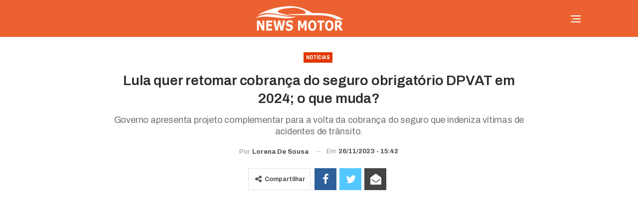

--- FILE ---
content_type: text/html; charset=UTF-8
request_url: https://newsmotor.com.br/lula-quer-retomar-cobranca-do-seguro-obrigatorio-dpvat-em-2024-o-que-muda/
body_size: 26696
content:
	<!DOCTYPE html>
		<!--[if IE 8]>
	<html class="ie ie8" lang="pt-BR"> <![endif]-->
	<!--[if IE 9]>
	<html class="ie ie9" lang="pt-BR"> <![endif]-->
	<!--[if gt IE 9]><!-->
<html lang="pt-BR"> <!--<![endif]-->
	<head><meta charset="UTF-8"><script>if(navigator.userAgent.match(/MSIE|Internet Explorer/i)||navigator.userAgent.match(/Trident\/7\..*?rv:11/i)){var href=document.location.href;if(!href.match(/[?&]nowprocket/)){if(href.indexOf("?")==-1){if(href.indexOf("#")==-1){document.location.href=href+"?nowprocket=1"}else{document.location.href=href.replace("#","?nowprocket=1#")}}else{if(href.indexOf("#")==-1){document.location.href=href+"&nowprocket=1"}else{document.location.href=href.replace("#","&nowprocket=1#")}}}}</script><script>(()=>{class RocketLazyLoadScripts{constructor(){this.v="2.0.4",this.userEvents=["keydown","keyup","mousedown","mouseup","mousemove","mouseover","mouseout","touchmove","touchstart","touchend","touchcancel","wheel","click","dblclick","input"],this.attributeEvents=["onblur","onclick","oncontextmenu","ondblclick","onfocus","onmousedown","onmouseenter","onmouseleave","onmousemove","onmouseout","onmouseover","onmouseup","onmousewheel","onscroll","onsubmit"]}async t(){this.i(),this.o(),/iP(ad|hone)/.test(navigator.userAgent)&&this.h(),this.u(),this.l(this),this.m(),this.k(this),this.p(this),this._(),await Promise.all([this.R(),this.L()]),this.lastBreath=Date.now(),this.S(this),this.P(),this.D(),this.O(),this.M(),await this.C(this.delayedScripts.normal),await this.C(this.delayedScripts.defer),await this.C(this.delayedScripts.async),await this.T(),await this.F(),await this.j(),await this.A(),window.dispatchEvent(new Event("rocket-allScriptsLoaded")),this.everythingLoaded=!0,this.lastTouchEnd&&await new Promise(t=>setTimeout(t,500-Date.now()+this.lastTouchEnd)),this.I(),this.H(),this.U(),this.W()}i(){this.CSPIssue=sessionStorage.getItem("rocketCSPIssue"),document.addEventListener("securitypolicyviolation",t=>{this.CSPIssue||"script-src-elem"!==t.violatedDirective||"data"!==t.blockedURI||(this.CSPIssue=!0,sessionStorage.setItem("rocketCSPIssue",!0))},{isRocket:!0})}o(){window.addEventListener("pageshow",t=>{this.persisted=t.persisted,this.realWindowLoadedFired=!0},{isRocket:!0}),window.addEventListener("pagehide",()=>{this.onFirstUserAction=null},{isRocket:!0})}h(){let t;function e(e){t=e}window.addEventListener("touchstart",e,{isRocket:!0}),window.addEventListener("touchend",function i(o){o.changedTouches[0]&&t.changedTouches[0]&&Math.abs(o.changedTouches[0].pageX-t.changedTouches[0].pageX)<10&&Math.abs(o.changedTouches[0].pageY-t.changedTouches[0].pageY)<10&&o.timeStamp-t.timeStamp<200&&(window.removeEventListener("touchstart",e,{isRocket:!0}),window.removeEventListener("touchend",i,{isRocket:!0}),"INPUT"===o.target.tagName&&"text"===o.target.type||(o.target.dispatchEvent(new TouchEvent("touchend",{target:o.target,bubbles:!0})),o.target.dispatchEvent(new MouseEvent("mouseover",{target:o.target,bubbles:!0})),o.target.dispatchEvent(new PointerEvent("click",{target:o.target,bubbles:!0,cancelable:!0,detail:1,clientX:o.changedTouches[0].clientX,clientY:o.changedTouches[0].clientY})),event.preventDefault()))},{isRocket:!0})}q(t){this.userActionTriggered||("mousemove"!==t.type||this.firstMousemoveIgnored?"keyup"===t.type||"mouseover"===t.type||"mouseout"===t.type||(this.userActionTriggered=!0,this.onFirstUserAction&&this.onFirstUserAction()):this.firstMousemoveIgnored=!0),"click"===t.type&&t.preventDefault(),t.stopPropagation(),t.stopImmediatePropagation(),"touchstart"===this.lastEvent&&"touchend"===t.type&&(this.lastTouchEnd=Date.now()),"click"===t.type&&(this.lastTouchEnd=0),this.lastEvent=t.type,t.composedPath&&t.composedPath()[0].getRootNode()instanceof ShadowRoot&&(t.rocketTarget=t.composedPath()[0]),this.savedUserEvents.push(t)}u(){this.savedUserEvents=[],this.userEventHandler=this.q.bind(this),this.userEvents.forEach(t=>window.addEventListener(t,this.userEventHandler,{passive:!1,isRocket:!0})),document.addEventListener("visibilitychange",this.userEventHandler,{isRocket:!0})}U(){this.userEvents.forEach(t=>window.removeEventListener(t,this.userEventHandler,{passive:!1,isRocket:!0})),document.removeEventListener("visibilitychange",this.userEventHandler,{isRocket:!0}),this.savedUserEvents.forEach(t=>{(t.rocketTarget||t.target).dispatchEvent(new window[t.constructor.name](t.type,t))})}m(){const t="return false",e=Array.from(this.attributeEvents,t=>"data-rocket-"+t),i="["+this.attributeEvents.join("],[")+"]",o="[data-rocket-"+this.attributeEvents.join("],[data-rocket-")+"]",s=(e,i,o)=>{o&&o!==t&&(e.setAttribute("data-rocket-"+i,o),e["rocket"+i]=new Function("event",o),e.setAttribute(i,t))};new MutationObserver(t=>{for(const n of t)"attributes"===n.type&&(n.attributeName.startsWith("data-rocket-")||this.everythingLoaded?n.attributeName.startsWith("data-rocket-")&&this.everythingLoaded&&this.N(n.target,n.attributeName.substring(12)):s(n.target,n.attributeName,n.target.getAttribute(n.attributeName))),"childList"===n.type&&n.addedNodes.forEach(t=>{if(t.nodeType===Node.ELEMENT_NODE)if(this.everythingLoaded)for(const i of[t,...t.querySelectorAll(o)])for(const t of i.getAttributeNames())e.includes(t)&&this.N(i,t.substring(12));else for(const e of[t,...t.querySelectorAll(i)])for(const t of e.getAttributeNames())this.attributeEvents.includes(t)&&s(e,t,e.getAttribute(t))})}).observe(document,{subtree:!0,childList:!0,attributeFilter:[...this.attributeEvents,...e]})}I(){this.attributeEvents.forEach(t=>{document.querySelectorAll("[data-rocket-"+t+"]").forEach(e=>{this.N(e,t)})})}N(t,e){const i=t.getAttribute("data-rocket-"+e);i&&(t.setAttribute(e,i),t.removeAttribute("data-rocket-"+e))}k(t){Object.defineProperty(HTMLElement.prototype,"onclick",{get(){return this.rocketonclick||null},set(e){this.rocketonclick=e,this.setAttribute(t.everythingLoaded?"onclick":"data-rocket-onclick","this.rocketonclick(event)")}})}S(t){function e(e,i){let o=e[i];e[i]=null,Object.defineProperty(e,i,{get:()=>o,set(s){t.everythingLoaded?o=s:e["rocket"+i]=o=s}})}e(document,"onreadystatechange"),e(window,"onload"),e(window,"onpageshow");try{Object.defineProperty(document,"readyState",{get:()=>t.rocketReadyState,set(e){t.rocketReadyState=e},configurable:!0}),document.readyState="loading"}catch(t){console.log("WPRocket DJE readyState conflict, bypassing")}}l(t){this.originalAddEventListener=EventTarget.prototype.addEventListener,this.originalRemoveEventListener=EventTarget.prototype.removeEventListener,this.savedEventListeners=[],EventTarget.prototype.addEventListener=function(e,i,o){o&&o.isRocket||!t.B(e,this)&&!t.userEvents.includes(e)||t.B(e,this)&&!t.userActionTriggered||e.startsWith("rocket-")||t.everythingLoaded?t.originalAddEventListener.call(this,e,i,o):(t.savedEventListeners.push({target:this,remove:!1,type:e,func:i,options:o}),"mouseenter"!==e&&"mouseleave"!==e||t.originalAddEventListener.call(this,e,t.savedUserEvents.push,o))},EventTarget.prototype.removeEventListener=function(e,i,o){o&&o.isRocket||!t.B(e,this)&&!t.userEvents.includes(e)||t.B(e,this)&&!t.userActionTriggered||e.startsWith("rocket-")||t.everythingLoaded?t.originalRemoveEventListener.call(this,e,i,o):t.savedEventListeners.push({target:this,remove:!0,type:e,func:i,options:o})}}J(t,e){this.savedEventListeners=this.savedEventListeners.filter(i=>{let o=i.type,s=i.target||window;return e!==o||t!==s||(this.B(o,s)&&(i.type="rocket-"+o),this.$(i),!1)})}H(){EventTarget.prototype.addEventListener=this.originalAddEventListener,EventTarget.prototype.removeEventListener=this.originalRemoveEventListener,this.savedEventListeners.forEach(t=>this.$(t))}$(t){t.remove?this.originalRemoveEventListener.call(t.target,t.type,t.func,t.options):this.originalAddEventListener.call(t.target,t.type,t.func,t.options)}p(t){let e;function i(e){return t.everythingLoaded?e:e.split(" ").map(t=>"load"===t||t.startsWith("load.")?"rocket-jquery-load":t).join(" ")}function o(o){function s(e){const s=o.fn[e];o.fn[e]=o.fn.init.prototype[e]=function(){return this[0]===window&&t.userActionTriggered&&("string"==typeof arguments[0]||arguments[0]instanceof String?arguments[0]=i(arguments[0]):"object"==typeof arguments[0]&&Object.keys(arguments[0]).forEach(t=>{const e=arguments[0][t];delete arguments[0][t],arguments[0][i(t)]=e})),s.apply(this,arguments),this}}if(o&&o.fn&&!t.allJQueries.includes(o)){const e={DOMContentLoaded:[],"rocket-DOMContentLoaded":[]};for(const t in e)document.addEventListener(t,()=>{e[t].forEach(t=>t())},{isRocket:!0});o.fn.ready=o.fn.init.prototype.ready=function(i){function s(){parseInt(o.fn.jquery)>2?setTimeout(()=>i.bind(document)(o)):i.bind(document)(o)}return"function"==typeof i&&(t.realDomReadyFired?!t.userActionTriggered||t.fauxDomReadyFired?s():e["rocket-DOMContentLoaded"].push(s):e.DOMContentLoaded.push(s)),o([])},s("on"),s("one"),s("off"),t.allJQueries.push(o)}e=o}t.allJQueries=[],o(window.jQuery),Object.defineProperty(window,"jQuery",{get:()=>e,set(t){o(t)}})}P(){const t=new Map;document.write=document.writeln=function(e){const i=document.currentScript,o=document.createRange(),s=i.parentElement;let n=t.get(i);void 0===n&&(n=i.nextSibling,t.set(i,n));const c=document.createDocumentFragment();o.setStart(c,0),c.appendChild(o.createContextualFragment(e)),s.insertBefore(c,n)}}async R(){return new Promise(t=>{this.userActionTriggered?t():this.onFirstUserAction=t})}async L(){return new Promise(t=>{document.addEventListener("DOMContentLoaded",()=>{this.realDomReadyFired=!0,t()},{isRocket:!0})})}async j(){return this.realWindowLoadedFired?Promise.resolve():new Promise(t=>{window.addEventListener("load",t,{isRocket:!0})})}M(){this.pendingScripts=[];this.scriptsMutationObserver=new MutationObserver(t=>{for(const e of t)e.addedNodes.forEach(t=>{"SCRIPT"!==t.tagName||t.noModule||t.isWPRocket||this.pendingScripts.push({script:t,promise:new Promise(e=>{const i=()=>{const i=this.pendingScripts.findIndex(e=>e.script===t);i>=0&&this.pendingScripts.splice(i,1),e()};t.addEventListener("load",i,{isRocket:!0}),t.addEventListener("error",i,{isRocket:!0}),setTimeout(i,1e3)})})})}),this.scriptsMutationObserver.observe(document,{childList:!0,subtree:!0})}async F(){await this.X(),this.pendingScripts.length?(await this.pendingScripts[0].promise,await this.F()):this.scriptsMutationObserver.disconnect()}D(){this.delayedScripts={normal:[],async:[],defer:[]},document.querySelectorAll("script[type$=rocketlazyloadscript]").forEach(t=>{t.hasAttribute("data-rocket-src")?t.hasAttribute("async")&&!1!==t.async?this.delayedScripts.async.push(t):t.hasAttribute("defer")&&!1!==t.defer||"module"===t.getAttribute("data-rocket-type")?this.delayedScripts.defer.push(t):this.delayedScripts.normal.push(t):this.delayedScripts.normal.push(t)})}async _(){await this.L();let t=[];document.querySelectorAll("script[type$=rocketlazyloadscript][data-rocket-src]").forEach(e=>{let i=e.getAttribute("data-rocket-src");if(i&&!i.startsWith("data:")){i.startsWith("//")&&(i=location.protocol+i);try{const o=new URL(i).origin;o!==location.origin&&t.push({src:o,crossOrigin:e.crossOrigin||"module"===e.getAttribute("data-rocket-type")})}catch(t){}}}),t=[...new Map(t.map(t=>[JSON.stringify(t),t])).values()],this.Y(t,"preconnect")}async G(t){if(await this.K(),!0!==t.noModule||!("noModule"in HTMLScriptElement.prototype))return new Promise(e=>{let i;function o(){(i||t).setAttribute("data-rocket-status","executed"),e()}try{if(navigator.userAgent.includes("Firefox/")||""===navigator.vendor||this.CSPIssue)i=document.createElement("script"),[...t.attributes].forEach(t=>{let e=t.nodeName;"type"!==e&&("data-rocket-type"===e&&(e="type"),"data-rocket-src"===e&&(e="src"),i.setAttribute(e,t.nodeValue))}),t.text&&(i.text=t.text),t.nonce&&(i.nonce=t.nonce),i.hasAttribute("src")?(i.addEventListener("load",o,{isRocket:!0}),i.addEventListener("error",()=>{i.setAttribute("data-rocket-status","failed-network"),e()},{isRocket:!0}),setTimeout(()=>{i.isConnected||e()},1)):(i.text=t.text,o()),i.isWPRocket=!0,t.parentNode.replaceChild(i,t);else{const i=t.getAttribute("data-rocket-type"),s=t.getAttribute("data-rocket-src");i?(t.type=i,t.removeAttribute("data-rocket-type")):t.removeAttribute("type"),t.addEventListener("load",o,{isRocket:!0}),t.addEventListener("error",i=>{this.CSPIssue&&i.target.src.startsWith("data:")?(console.log("WPRocket: CSP fallback activated"),t.removeAttribute("src"),this.G(t).then(e)):(t.setAttribute("data-rocket-status","failed-network"),e())},{isRocket:!0}),s?(t.fetchPriority="high",t.removeAttribute("data-rocket-src"),t.src=s):t.src="data:text/javascript;base64,"+window.btoa(unescape(encodeURIComponent(t.text)))}}catch(i){t.setAttribute("data-rocket-status","failed-transform"),e()}});t.setAttribute("data-rocket-status","skipped")}async C(t){const e=t.shift();return e?(e.isConnected&&await this.G(e),this.C(t)):Promise.resolve()}O(){this.Y([...this.delayedScripts.normal,...this.delayedScripts.defer,...this.delayedScripts.async],"preload")}Y(t,e){this.trash=this.trash||[];let i=!0;var o=document.createDocumentFragment();t.forEach(t=>{const s=t.getAttribute&&t.getAttribute("data-rocket-src")||t.src;if(s&&!s.startsWith("data:")){const n=document.createElement("link");n.href=s,n.rel=e,"preconnect"!==e&&(n.as="script",n.fetchPriority=i?"high":"low"),t.getAttribute&&"module"===t.getAttribute("data-rocket-type")&&(n.crossOrigin=!0),t.crossOrigin&&(n.crossOrigin=t.crossOrigin),t.integrity&&(n.integrity=t.integrity),t.nonce&&(n.nonce=t.nonce),o.appendChild(n),this.trash.push(n),i=!1}}),document.head.appendChild(o)}W(){this.trash.forEach(t=>t.remove())}async T(){try{document.readyState="interactive"}catch(t){}this.fauxDomReadyFired=!0;try{await this.K(),this.J(document,"readystatechange"),document.dispatchEvent(new Event("rocket-readystatechange")),await this.K(),document.rocketonreadystatechange&&document.rocketonreadystatechange(),await this.K(),this.J(document,"DOMContentLoaded"),document.dispatchEvent(new Event("rocket-DOMContentLoaded")),await this.K(),this.J(window,"DOMContentLoaded"),window.dispatchEvent(new Event("rocket-DOMContentLoaded"))}catch(t){console.error(t)}}async A(){try{document.readyState="complete"}catch(t){}try{await this.K(),this.J(document,"readystatechange"),document.dispatchEvent(new Event("rocket-readystatechange")),await this.K(),document.rocketonreadystatechange&&document.rocketonreadystatechange(),await this.K(),this.J(window,"load"),window.dispatchEvent(new Event("rocket-load")),await this.K(),window.rocketonload&&window.rocketonload(),await this.K(),this.allJQueries.forEach(t=>t(window).trigger("rocket-jquery-load")),await this.K(),this.J(window,"pageshow");const t=new Event("rocket-pageshow");t.persisted=this.persisted,window.dispatchEvent(t),await this.K(),window.rocketonpageshow&&window.rocketonpageshow({persisted:this.persisted})}catch(t){console.error(t)}}async K(){Date.now()-this.lastBreath>45&&(await this.X(),this.lastBreath=Date.now())}async X(){return document.hidden?new Promise(t=>setTimeout(t)):new Promise(t=>requestAnimationFrame(t))}B(t,e){return e===document&&"readystatechange"===t||(e===document&&"DOMContentLoaded"===t||(e===window&&"DOMContentLoaded"===t||(e===window&&"load"===t||e===window&&"pageshow"===t)))}static run(){(new RocketLazyLoadScripts).t()}}RocketLazyLoadScripts.run()})();</script>
				
		<meta http-equiv="X-UA-Compatible" content="IE=edge">
		<meta name="viewport" content="width=device-width, initial-scale=1.0">
		<link rel="pingback" href="https://newsmotor.com.br/xmlrpc.php"/>

		<meta name='robots' content='index, follow, max-image-preview:large, max-snippet:-1, max-video-preview:-1' />

	<!-- This site is optimized with the Yoast SEO plugin v26.6 - https://yoast.com/wordpress/plugins/seo/ -->
	<title>Lula quer retomar a cobrança do DPVAT em 2024; o que muda?</title>
<link data-rocket-preload as="style" href="https://fonts.googleapis.com/css?family=Archivo%3A400%2C700%2C600%2C500%7CRajdhani%3A700%2C600&#038;display=swap" rel="preload">
<link href="https://fonts.googleapis.com/css?family=Archivo%3A400%2C700%2C600%2C500%7CRajdhani%3A700%2C600&#038;display=swap" media="print" onload="this.media=&#039;all&#039;" rel="stylesheet">
<noscript data-wpr-hosted-gf-parameters=""><link rel="stylesheet" href="https://fonts.googleapis.com/css?family=Archivo%3A400%2C700%2C600%2C500%7CRajdhani%3A700%2C600&#038;display=swap"></noscript>
	<meta name="description" content="Governo apresenta projeto complementar para a volta da cobrança do seguro que indeniza vítimas de acidentes de trânsito." />
	<link rel="canonical" href="https://newsmotor.com.br/lula-quer-retomar-cobranca-do-seguro-obrigatorio-dpvat-em-2024-o-que-muda/" />
	<meta property="og:locale" content="pt_BR" />
	<meta property="og:type" content="article" />
	<meta property="og:title" content="Lula quer retomar a cobrança do DPVAT em 2024; o que muda?" />
	<meta property="og:description" content="Governo apresenta projeto complementar para a volta da cobrança do seguro que indeniza vítimas de acidentes de trânsito." />
	<meta property="og:url" content="https://newsmotor.com.br/lula-quer-retomar-cobranca-do-seguro-obrigatorio-dpvat-em-2024-o-que-muda/" />
	<meta property="og:site_name" content="News MOTOR" />
	<meta property="og:image" content="https://newsmotor.com.br/wp-content/uploads/2023/11/shutterstock_1617629308-scaled.jpg" />
	<meta property="og:image:width" content="2560" />
	<meta property="og:image:height" content="1707" />
	<meta property="og:image:type" content="image/jpeg" />
	<meta name="author" content="Lorena de Sousa" />
	<meta name="twitter:card" content="summary_large_image" />
	<meta name="twitter:label1" content="Escrito por" />
	<meta name="twitter:data1" content="Lorena de Sousa" />
	<meta name="twitter:label2" content="Est. tempo de leitura" />
	<meta name="twitter:data2" content="2 minutos" />
	<script type="application/ld+json" class="yoast-schema-graph">{"@context":"https://schema.org","@graph":[{"@type":"WebPage","@id":"https://newsmotor.com.br/lula-quer-retomar-cobranca-do-seguro-obrigatorio-dpvat-em-2024-o-que-muda/","url":"https://newsmotor.com.br/lula-quer-retomar-cobranca-do-seguro-obrigatorio-dpvat-em-2024-o-que-muda/","name":"Lula quer retomar a cobrança do DPVAT em 2024; o que muda?","isPartOf":{"@id":"https://newsmotor.com.br/#website"},"primaryImageOfPage":{"@id":"https://newsmotor.com.br/lula-quer-retomar-cobranca-do-seguro-obrigatorio-dpvat-em-2024-o-que-muda/#primaryimage"},"image":{"@id":"https://newsmotor.com.br/lula-quer-retomar-cobranca-do-seguro-obrigatorio-dpvat-em-2024-o-que-muda/#primaryimage"},"thumbnailUrl":"https://newsmotor.com.br/wp-content/uploads/2023/11/shutterstock_1617629308-scaled.jpg","author":{"@id":"https://newsmotor.com.br/#/schema/person/c03b0248e67d7f5bd98d61dffaf43333"},"description":"Governo apresenta projeto complementar para a volta da cobrança do seguro que indeniza vítimas de acidentes de trânsito.","breadcrumb":{"@id":"https://newsmotor.com.br/lula-quer-retomar-cobranca-do-seguro-obrigatorio-dpvat-em-2024-o-que-muda/#breadcrumb"},"inLanguage":"pt-BR","potentialAction":[{"@type":"ReadAction","target":["https://newsmotor.com.br/lula-quer-retomar-cobranca-do-seguro-obrigatorio-dpvat-em-2024-o-que-muda/"]}]},{"@type":"ImageObject","inLanguage":"pt-BR","@id":"https://newsmotor.com.br/lula-quer-retomar-cobranca-do-seguro-obrigatorio-dpvat-em-2024-o-que-muda/#primaryimage","url":"https://newsmotor.com.br/wp-content/uploads/2023/11/shutterstock_1617629308-scaled.jpg","contentUrl":"https://newsmotor.com.br/wp-content/uploads/2023/11/shutterstock_1617629308-scaled.jpg","width":2560,"height":1707,"caption":"Foto: rafapress/Shutterstock"},{"@type":"BreadcrumbList","@id":"https://newsmotor.com.br/lula-quer-retomar-cobranca-do-seguro-obrigatorio-dpvat-em-2024-o-que-muda/#breadcrumb","itemListElement":[{"@type":"ListItem","position":1,"name":"Início","item":"https://newsmotor.com.br/"},{"@type":"ListItem","position":2,"name":"Lula quer retomar cobrança do seguro obrigatório DPVAT em 2024; o que muda?"}]},{"@type":"WebSite","@id":"https://newsmotor.com.br/#website","url":"https://newsmotor.com.br/","name":"News MOTOR","description":"O melhor site de notícias automobilisticas","potentialAction":[{"@type":"SearchAction","target":{"@type":"EntryPoint","urlTemplate":"https://newsmotor.com.br/?s={search_term_string}"},"query-input":{"@type":"PropertyValueSpecification","valueRequired":true,"valueName":"search_term_string"}}],"inLanguage":"pt-BR"},{"@type":"Person","@id":"https://newsmotor.com.br/#/schema/person/c03b0248e67d7f5bd98d61dffaf43333","name":"Lorena de Sousa","image":{"@type":"ImageObject","inLanguage":"pt-BR","@id":"https://newsmotor.com.br/#/schema/person/image/","url":"https://secure.gravatar.com/avatar/21b24ec74f3102cba1a568637548c95dbee0758c424db137688a3d369cd4e675?s=96&d=mm&r=g","contentUrl":"https://secure.gravatar.com/avatar/21b24ec74f3102cba1a568637548c95dbee0758c424db137688a3d369cd4e675?s=96&d=mm&r=g","caption":"Lorena de Sousa"},"description":"Jornalista graduada pela Universidade Federal de Goiás (UFG), integra o time News Motor desde 2016. Apaixonada por redação jornalística, também atuou em projetos audiovisuais durante seu intercâmbio no Instituto Politécnico do Porto (IPP).","sameAs":["https://www.linkedin.com/in/lorena-de-sousa-a788a915a"],"url":"https://newsmotor.com.br/author/lorenadesousa/"}]}</script>
	<!-- / Yoast SEO plugin. -->


<link rel='dns-prefetch' href='//fonts.googleapis.com' />
<link href='https://fonts.gstatic.com' crossorigin rel='preconnect' />
<link rel="alternate" type="application/rss+xml" title="Feed para News MOTOR &raquo;" href="https://newsmotor.com.br/feed/" />
<link rel="alternate" type="application/rss+xml" title="Feed de comentários para News MOTOR &raquo;" href="https://newsmotor.com.br/comments/feed/" />
<link rel="alternate" type="application/rss+xml" title="Feed de comentários para News MOTOR &raquo; Lula quer retomar cobrança do seguro obrigatório DPVAT em 2024; o que muda?" href="https://newsmotor.com.br/lula-quer-retomar-cobranca-do-seguro-obrigatorio-dpvat-em-2024-o-que-muda/feed/" />
<link rel="alternate" title="oEmbed (JSON)" type="application/json+oembed" href="https://newsmotor.com.br/wp-json/oembed/1.0/embed?url=https%3A%2F%2Fnewsmotor.com.br%2Flula-quer-retomar-cobranca-do-seguro-obrigatorio-dpvat-em-2024-o-que-muda%2F" />
<link rel="alternate" title="oEmbed (XML)" type="text/xml+oembed" href="https://newsmotor.com.br/wp-json/oembed/1.0/embed?url=https%3A%2F%2Fnewsmotor.com.br%2Flula-quer-retomar-cobranca-do-seguro-obrigatorio-dpvat-em-2024-o-que-muda%2F&#038;format=xml" />
<style id='wp-img-auto-sizes-contain-inline-css' type='text/css'>
img:is([sizes=auto i],[sizes^="auto," i]){contain-intrinsic-size:3000px 1500px}
/*# sourceURL=wp-img-auto-sizes-contain-inline-css */
</style>
<style id='wp-emoji-styles-inline-css' type='text/css'>

	img.wp-smiley, img.emoji {
		display: inline !important;
		border: none !important;
		box-shadow: none !important;
		height: 1em !important;
		width: 1em !important;
		margin: 0 0.07em !important;
		vertical-align: -0.1em !important;
		background: none !important;
		padding: 0 !important;
	}
/*# sourceURL=wp-emoji-styles-inline-css */
</style>
<style id='wp-block-library-inline-css' type='text/css'>
:root{--wp-block-synced-color:#7a00df;--wp-block-synced-color--rgb:122,0,223;--wp-bound-block-color:var(--wp-block-synced-color);--wp-editor-canvas-background:#ddd;--wp-admin-theme-color:#007cba;--wp-admin-theme-color--rgb:0,124,186;--wp-admin-theme-color-darker-10:#006ba1;--wp-admin-theme-color-darker-10--rgb:0,107,160.5;--wp-admin-theme-color-darker-20:#005a87;--wp-admin-theme-color-darker-20--rgb:0,90,135;--wp-admin-border-width-focus:2px}@media (min-resolution:192dpi){:root{--wp-admin-border-width-focus:1.5px}}.wp-element-button{cursor:pointer}:root .has-very-light-gray-background-color{background-color:#eee}:root .has-very-dark-gray-background-color{background-color:#313131}:root .has-very-light-gray-color{color:#eee}:root .has-very-dark-gray-color{color:#313131}:root .has-vivid-green-cyan-to-vivid-cyan-blue-gradient-background{background:linear-gradient(135deg,#00d084,#0693e3)}:root .has-purple-crush-gradient-background{background:linear-gradient(135deg,#34e2e4,#4721fb 50%,#ab1dfe)}:root .has-hazy-dawn-gradient-background{background:linear-gradient(135deg,#faaca8,#dad0ec)}:root .has-subdued-olive-gradient-background{background:linear-gradient(135deg,#fafae1,#67a671)}:root .has-atomic-cream-gradient-background{background:linear-gradient(135deg,#fdd79a,#004a59)}:root .has-nightshade-gradient-background{background:linear-gradient(135deg,#330968,#31cdcf)}:root .has-midnight-gradient-background{background:linear-gradient(135deg,#020381,#2874fc)}:root{--wp--preset--font-size--normal:16px;--wp--preset--font-size--huge:42px}.has-regular-font-size{font-size:1em}.has-larger-font-size{font-size:2.625em}.has-normal-font-size{font-size:var(--wp--preset--font-size--normal)}.has-huge-font-size{font-size:var(--wp--preset--font-size--huge)}.has-text-align-center{text-align:center}.has-text-align-left{text-align:left}.has-text-align-right{text-align:right}.has-fit-text{white-space:nowrap!important}#end-resizable-editor-section{display:none}.aligncenter{clear:both}.items-justified-left{justify-content:flex-start}.items-justified-center{justify-content:center}.items-justified-right{justify-content:flex-end}.items-justified-space-between{justify-content:space-between}.screen-reader-text{border:0;clip-path:inset(50%);height:1px;margin:-1px;overflow:hidden;padding:0;position:absolute;width:1px;word-wrap:normal!important}.screen-reader-text:focus{background-color:#ddd;clip-path:none;color:#444;display:block;font-size:1em;height:auto;left:5px;line-height:normal;padding:15px 23px 14px;text-decoration:none;top:5px;width:auto;z-index:100000}html :where(.has-border-color){border-style:solid}html :where([style*=border-top-color]){border-top-style:solid}html :where([style*=border-right-color]){border-right-style:solid}html :where([style*=border-bottom-color]){border-bottom-style:solid}html :where([style*=border-left-color]){border-left-style:solid}html :where([style*=border-width]){border-style:solid}html :where([style*=border-top-width]){border-top-style:solid}html :where([style*=border-right-width]){border-right-style:solid}html :where([style*=border-bottom-width]){border-bottom-style:solid}html :where([style*=border-left-width]){border-left-style:solid}html :where(img[class*=wp-image-]){height:auto;max-width:100%}:where(figure){margin:0 0 1em}html :where(.is-position-sticky){--wp-admin--admin-bar--position-offset:var(--wp-admin--admin-bar--height,0px)}@media screen and (max-width:600px){html :where(.is-position-sticky){--wp-admin--admin-bar--position-offset:0px}}

/*# sourceURL=wp-block-library-inline-css */
</style><style id='global-styles-inline-css' type='text/css'>
:root{--wp--preset--aspect-ratio--square: 1;--wp--preset--aspect-ratio--4-3: 4/3;--wp--preset--aspect-ratio--3-4: 3/4;--wp--preset--aspect-ratio--3-2: 3/2;--wp--preset--aspect-ratio--2-3: 2/3;--wp--preset--aspect-ratio--16-9: 16/9;--wp--preset--aspect-ratio--9-16: 9/16;--wp--preset--color--black: #000000;--wp--preset--color--cyan-bluish-gray: #abb8c3;--wp--preset--color--white: #ffffff;--wp--preset--color--pale-pink: #f78da7;--wp--preset--color--vivid-red: #cf2e2e;--wp--preset--color--luminous-vivid-orange: #ff6900;--wp--preset--color--luminous-vivid-amber: #fcb900;--wp--preset--color--light-green-cyan: #7bdcb5;--wp--preset--color--vivid-green-cyan: #00d084;--wp--preset--color--pale-cyan-blue: #8ed1fc;--wp--preset--color--vivid-cyan-blue: #0693e3;--wp--preset--color--vivid-purple: #9b51e0;--wp--preset--gradient--vivid-cyan-blue-to-vivid-purple: linear-gradient(135deg,rgb(6,147,227) 0%,rgb(155,81,224) 100%);--wp--preset--gradient--light-green-cyan-to-vivid-green-cyan: linear-gradient(135deg,rgb(122,220,180) 0%,rgb(0,208,130) 100%);--wp--preset--gradient--luminous-vivid-amber-to-luminous-vivid-orange: linear-gradient(135deg,rgb(252,185,0) 0%,rgb(255,105,0) 100%);--wp--preset--gradient--luminous-vivid-orange-to-vivid-red: linear-gradient(135deg,rgb(255,105,0) 0%,rgb(207,46,46) 100%);--wp--preset--gradient--very-light-gray-to-cyan-bluish-gray: linear-gradient(135deg,rgb(238,238,238) 0%,rgb(169,184,195) 100%);--wp--preset--gradient--cool-to-warm-spectrum: linear-gradient(135deg,rgb(74,234,220) 0%,rgb(151,120,209) 20%,rgb(207,42,186) 40%,rgb(238,44,130) 60%,rgb(251,105,98) 80%,rgb(254,248,76) 100%);--wp--preset--gradient--blush-light-purple: linear-gradient(135deg,rgb(255,206,236) 0%,rgb(152,150,240) 100%);--wp--preset--gradient--blush-bordeaux: linear-gradient(135deg,rgb(254,205,165) 0%,rgb(254,45,45) 50%,rgb(107,0,62) 100%);--wp--preset--gradient--luminous-dusk: linear-gradient(135deg,rgb(255,203,112) 0%,rgb(199,81,192) 50%,rgb(65,88,208) 100%);--wp--preset--gradient--pale-ocean: linear-gradient(135deg,rgb(255,245,203) 0%,rgb(182,227,212) 50%,rgb(51,167,181) 100%);--wp--preset--gradient--electric-grass: linear-gradient(135deg,rgb(202,248,128) 0%,rgb(113,206,126) 100%);--wp--preset--gradient--midnight: linear-gradient(135deg,rgb(2,3,129) 0%,rgb(40,116,252) 100%);--wp--preset--font-size--small: 13px;--wp--preset--font-size--medium: 20px;--wp--preset--font-size--large: 36px;--wp--preset--font-size--x-large: 42px;--wp--preset--spacing--20: 0.44rem;--wp--preset--spacing--30: 0.67rem;--wp--preset--spacing--40: 1rem;--wp--preset--spacing--50: 1.5rem;--wp--preset--spacing--60: 2.25rem;--wp--preset--spacing--70: 3.38rem;--wp--preset--spacing--80: 5.06rem;--wp--preset--shadow--natural: 6px 6px 9px rgba(0, 0, 0, 0.2);--wp--preset--shadow--deep: 12px 12px 50px rgba(0, 0, 0, 0.4);--wp--preset--shadow--sharp: 6px 6px 0px rgba(0, 0, 0, 0.2);--wp--preset--shadow--outlined: 6px 6px 0px -3px rgb(255, 255, 255), 6px 6px rgb(0, 0, 0);--wp--preset--shadow--crisp: 6px 6px 0px rgb(0, 0, 0);}:where(.is-layout-flex){gap: 0.5em;}:where(.is-layout-grid){gap: 0.5em;}body .is-layout-flex{display: flex;}.is-layout-flex{flex-wrap: wrap;align-items: center;}.is-layout-flex > :is(*, div){margin: 0;}body .is-layout-grid{display: grid;}.is-layout-grid > :is(*, div){margin: 0;}:where(.wp-block-columns.is-layout-flex){gap: 2em;}:where(.wp-block-columns.is-layout-grid){gap: 2em;}:where(.wp-block-post-template.is-layout-flex){gap: 1.25em;}:where(.wp-block-post-template.is-layout-grid){gap: 1.25em;}.has-black-color{color: var(--wp--preset--color--black) !important;}.has-cyan-bluish-gray-color{color: var(--wp--preset--color--cyan-bluish-gray) !important;}.has-white-color{color: var(--wp--preset--color--white) !important;}.has-pale-pink-color{color: var(--wp--preset--color--pale-pink) !important;}.has-vivid-red-color{color: var(--wp--preset--color--vivid-red) !important;}.has-luminous-vivid-orange-color{color: var(--wp--preset--color--luminous-vivid-orange) !important;}.has-luminous-vivid-amber-color{color: var(--wp--preset--color--luminous-vivid-amber) !important;}.has-light-green-cyan-color{color: var(--wp--preset--color--light-green-cyan) !important;}.has-vivid-green-cyan-color{color: var(--wp--preset--color--vivid-green-cyan) !important;}.has-pale-cyan-blue-color{color: var(--wp--preset--color--pale-cyan-blue) !important;}.has-vivid-cyan-blue-color{color: var(--wp--preset--color--vivid-cyan-blue) !important;}.has-vivid-purple-color{color: var(--wp--preset--color--vivid-purple) !important;}.has-black-background-color{background-color: var(--wp--preset--color--black) !important;}.has-cyan-bluish-gray-background-color{background-color: var(--wp--preset--color--cyan-bluish-gray) !important;}.has-white-background-color{background-color: var(--wp--preset--color--white) !important;}.has-pale-pink-background-color{background-color: var(--wp--preset--color--pale-pink) !important;}.has-vivid-red-background-color{background-color: var(--wp--preset--color--vivid-red) !important;}.has-luminous-vivid-orange-background-color{background-color: var(--wp--preset--color--luminous-vivid-orange) !important;}.has-luminous-vivid-amber-background-color{background-color: var(--wp--preset--color--luminous-vivid-amber) !important;}.has-light-green-cyan-background-color{background-color: var(--wp--preset--color--light-green-cyan) !important;}.has-vivid-green-cyan-background-color{background-color: var(--wp--preset--color--vivid-green-cyan) !important;}.has-pale-cyan-blue-background-color{background-color: var(--wp--preset--color--pale-cyan-blue) !important;}.has-vivid-cyan-blue-background-color{background-color: var(--wp--preset--color--vivid-cyan-blue) !important;}.has-vivid-purple-background-color{background-color: var(--wp--preset--color--vivid-purple) !important;}.has-black-border-color{border-color: var(--wp--preset--color--black) !important;}.has-cyan-bluish-gray-border-color{border-color: var(--wp--preset--color--cyan-bluish-gray) !important;}.has-white-border-color{border-color: var(--wp--preset--color--white) !important;}.has-pale-pink-border-color{border-color: var(--wp--preset--color--pale-pink) !important;}.has-vivid-red-border-color{border-color: var(--wp--preset--color--vivid-red) !important;}.has-luminous-vivid-orange-border-color{border-color: var(--wp--preset--color--luminous-vivid-orange) !important;}.has-luminous-vivid-amber-border-color{border-color: var(--wp--preset--color--luminous-vivid-amber) !important;}.has-light-green-cyan-border-color{border-color: var(--wp--preset--color--light-green-cyan) !important;}.has-vivid-green-cyan-border-color{border-color: var(--wp--preset--color--vivid-green-cyan) !important;}.has-pale-cyan-blue-border-color{border-color: var(--wp--preset--color--pale-cyan-blue) !important;}.has-vivid-cyan-blue-border-color{border-color: var(--wp--preset--color--vivid-cyan-blue) !important;}.has-vivid-purple-border-color{border-color: var(--wp--preset--color--vivid-purple) !important;}.has-vivid-cyan-blue-to-vivid-purple-gradient-background{background: var(--wp--preset--gradient--vivid-cyan-blue-to-vivid-purple) !important;}.has-light-green-cyan-to-vivid-green-cyan-gradient-background{background: var(--wp--preset--gradient--light-green-cyan-to-vivid-green-cyan) !important;}.has-luminous-vivid-amber-to-luminous-vivid-orange-gradient-background{background: var(--wp--preset--gradient--luminous-vivid-amber-to-luminous-vivid-orange) !important;}.has-luminous-vivid-orange-to-vivid-red-gradient-background{background: var(--wp--preset--gradient--luminous-vivid-orange-to-vivid-red) !important;}.has-very-light-gray-to-cyan-bluish-gray-gradient-background{background: var(--wp--preset--gradient--very-light-gray-to-cyan-bluish-gray) !important;}.has-cool-to-warm-spectrum-gradient-background{background: var(--wp--preset--gradient--cool-to-warm-spectrum) !important;}.has-blush-light-purple-gradient-background{background: var(--wp--preset--gradient--blush-light-purple) !important;}.has-blush-bordeaux-gradient-background{background: var(--wp--preset--gradient--blush-bordeaux) !important;}.has-luminous-dusk-gradient-background{background: var(--wp--preset--gradient--luminous-dusk) !important;}.has-pale-ocean-gradient-background{background: var(--wp--preset--gradient--pale-ocean) !important;}.has-electric-grass-gradient-background{background: var(--wp--preset--gradient--electric-grass) !important;}.has-midnight-gradient-background{background: var(--wp--preset--gradient--midnight) !important;}.has-small-font-size{font-size: var(--wp--preset--font-size--small) !important;}.has-medium-font-size{font-size: var(--wp--preset--font-size--medium) !important;}.has-large-font-size{font-size: var(--wp--preset--font-size--large) !important;}.has-x-large-font-size{font-size: var(--wp--preset--font-size--x-large) !important;}
/*# sourceURL=global-styles-inline-css */
</style>

<style id='classic-theme-styles-inline-css' type='text/css'>
/*! This file is auto-generated */
.wp-block-button__link{color:#fff;background-color:#32373c;border-radius:9999px;box-shadow:none;text-decoration:none;padding:calc(.667em + 2px) calc(1.333em + 2px);font-size:1.125em}.wp-block-file__button{background:#32373c;color:#fff;text-decoration:none}
/*# sourceURL=/wp-includes/css/classic-themes.min.css */
</style>
<link rel='stylesheet' id='publisher-child-css' href='https://newsmotor.com.br/wp-content/themes/publisher-child/style.css?ver=1.0.0' type='text/css' media='all' />

<script type="text/javascript" src="https://newsmotor.com.br/wp-includes/js/jquery/jquery.min.js?ver=3.7.1" id="jquery-core-js" data-rocket-defer defer></script>
<script type="text/javascript" src="https://newsmotor.com.br/wp-includes/js/jquery/jquery-migrate.min.js?ver=3.4.1" id="jquery-migrate-js" data-rocket-defer defer></script>
<link rel="https://api.w.org/" href="https://newsmotor.com.br/wp-json/" /><link rel="alternate" title="JSON" type="application/json" href="https://newsmotor.com.br/wp-json/wp/v2/posts/4091" /><link rel="EditURI" type="application/rsd+xml" title="RSD" href="https://newsmotor.com.br/xmlrpc.php?rsd" />
<meta name="generator" content="WordPress 6.9" />
<link rel='shortlink' href='https://newsmotor.com.br/?p=4091' />
				<meta property="ia:markup_url" content="https://newsmotor.com.br/lula-quer-retomar-cobranca-do-seguro-obrigatorio-dpvat-em-2024-o-que-muda/?ia_markup=1" />
				<script type="rocketlazyloadscript" data-minify="1" async data-rocket-src="https://newsmotor.com.br/wp-content/cache/min/1/tag/js/gpt.js?ver=1767476028"></script>
<script type="rocketlazyloadscript">
  window.googletag = window.googletag || {cmd: []};
  googletag.cmd.push(function() {
    googletag.defineSlot('/128806736/newsmotor-300x250', [300, 250], 'div-gpt-ad-1631795137494-0').addService(googletag.pubads());
    googletag.pubads().enableSingleRequest();
    googletag.enableServices();
  });
</script><meta property="fb:app_id" content="404870521076862"><!-- Google Tag Manager -->
<script type="rocketlazyloadscript">(function(w,d,s,l,i){w[l]=w[l]||[];w[l].push({'gtm.start':
new Date().getTime(),event:'gtm.js'});var f=d.getElementsByTagName(s)[0],
j=d.createElement(s),dl=l!='dataLayer'?'&l='+l:'';j.async=true;j.src=
'https://www.googletagmanager.com/gtm.js?id='+i+dl;f.parentNode.insertBefore(j,f);
})(window,document,'script','dataLayer','GTM-MJV7RBDH');</script>
<!-- End Google Tag Manager -->
<script type="rocketlazyloadscript" async data-rocket-src="https://pagead2.googlesyndication.com/pagead/js/adsbygoogle.js?client=ca-pub-5093303690767088"
     crossorigin="anonymous"></script>
     
<!-- taboola -->
<script type="rocketlazyloadscript" data-rocket-type="text/javascript">
  window._taboola = window._taboola || [];
  _taboola.push({article:'auto'});
  !function (e, f, u, i) {
    if (!document.getElementById(i)){
      e.async = 1;
      e.src = u;
      e.id = i;
      f.parentNode.insertBefore(e, f);
    }
  }(document.createElement('script'),
  document.getElementsByTagName('script')[0],
  '//cdn.taboola.com/libtrc/vs3digital-newsmotor/loader.js',
  'tb_loader_script');
  if(window.performance && typeof window.performance.mark == 'function')
    {window.performance.mark('tbl_ic');}
</script>
<!-- fim taboola --> 

<!-- megapulse -->
<script  src="https://dash.megapulse.app/assets/js/megapulse.js" data-site="16" data-public-key="BGMxEPsIOQbh-usUrwSbIlYqhm5yaIf4_L4zz0rRHcGVtm9445y1T87F9gDdxcLqv1sAjANidN_3aY_Eq2UVsAo" ></script>
<!-- megapulse -->			<link rel="shortcut icon" href="https://newsmotor.com.br/wp-content/uploads/2021/11/favicon-newsmotor.jpg"><meta name="generator" content="Powered by WPBakery Page Builder - drag and drop page builder for WordPress."/>
<script type="application/ld+json">{
    "@context": "http://schema.org/",
    "@type": "Organization",
    "@id": "#organization",
    "logo": {
        "@type": "ImageObject",
        "url": "https://newsmotor.com.br/wp-content/uploads/2023/08/news-motor-logobranco.png"
    },
    "url": "https://newsmotor.com.br/",
    "name": "News MOTOR",
    "description": "O melhor site de not\u00edcias automobilisticas"
}</script>
<script type="application/ld+json">{
    "@context": "http://schema.org/",
    "@type": "WebSite",
    "name": "News MOTOR",
    "alternateName": "O melhor site de not\u00edcias automobilisticas",
    "url": "https://newsmotor.com.br/"
}</script>
<script type="application/ld+json">{
    "@context": "http://schema.org/",
    "@type": "BlogPosting",
    "headline": "Lula quer retomar cobran\u00e7a do seguro obrigat\u00f3rio DPVAT em 2024; o que muda?",
    "description": "O governo federal apresentou um projeto para retomar a cobran\u00e7a do DPVAT, tamb\u00e9m conhecido como seguro obrigat\u00f3rio. A proposta \u00e9 voltar a angariar recursos para bancar as indeniza\u00e7\u00f5es \u00e0s v\u00edtimas de acidentes de tr\u00e2nsito a partir do pr\u00f3ximo ano.O mini",
    "datePublished": "2023-11-26",
    "dateModified": "2023-11-25",
    "author": {
        "@type": "Person",
        "@id": "#person-LorenadeSousa",
        "name": "Lorena de Sousa"
    },
    "image": "https://newsmotor.com.br/wp-content/uploads/2023/11/shutterstock_1617629308-scaled.jpg",
    "interactionStatistic": [
        {
            "@type": "InteractionCounter",
            "interactionType": "http://schema.org/CommentAction",
            "userInteractionCount": 0
        }
    ],
    "publisher": {
        "@id": "#organization"
    },
    "mainEntityOfPage": "https://newsmotor.com.br/lula-quer-retomar-cobranca-do-seguro-obrigatorio-dpvat-em-2024-o-que-muda/"
}</script>
<link data-minify="1" rel='stylesheet' id='bf-minifed-css-1' href='https://newsmotor.com.br/wp-content/cache/min/1/wp-content/bs-booster-cache/9dec9b6f1d1e758baa250af6754e1dd7.css?ver=1767476028' type='text/css' media='all' />
<link data-minify="1" rel='stylesheet' id='7.11.0-1769171540' href='https://newsmotor.com.br/wp-content/cache/min/1/wp-content/bs-booster-cache/f3f3d5b88a37b3c25bc6cfc18221db84.css?ver=1769171541' type='text/css' media='all' />

<!-- BetterFramework Head Inline CSS -->
<style>
.site-header.header-style-1, .site-header.header-style-2, .site-header.header-style-3, .site-header.header-style-4, .site-header.header-style-5.full-width, .site-header.header-style-5.boxed>.content-wrap>.container, .site-header.header-style-5 .bs-pinning-wrapper.bspw-header-style-5>.bs-pinning-block, .site-header.header-style-6.full-width, .site-header.header-style-6.boxed>.content-wrap>.container, .site-header.header-style-6 .bs-pinning-wrapper.bspw-header-style-6>.bs-pinning-block, .site-header.header-style-7, .site-header.header-style-8.full-width, .site-header.header-style-8.boxed>.content-wrap>.container, .site-header.header-style-8 .bs-pinning-wrapper.bspw-header-style-8>.bs-pinning-block {background-color: #000000;}
.banner-ads-conteudo { width: 336px; height:300px; }
@media(min-width: 800px) { 
.banner-ads-conteudo { width: 100%; height: 300px; } 
}
#ads-top-1{text-align: center;}
.ads_conteudo_top {
    width: 300px;
    height: 250px;
  }
  @media (min-width: 350px) {
    .ads_conteudo_top {
      width: 100%;
      height: 280px;
      text-align: center;
      margin-bottom: 10px;
    }
  }
  @media (min-width: 500px) {
    .ads_conteudo_top {
      width: 100%;
      height: 280px;
    }t
  }
  .ads_conteudo_top2 {
    margin-right: 10px;
    margin-bottom: 10px;
    max-width: 100%;
    margin: auto;
  }
  .entry-terms.post-tags a, .entry-terms.source a, .entry-terms.via a {
    padding: 10px;
    line-height: 20px;
    border-radius: 0px;
    font-weight: 100;
    font-size: 14px;
}
.entry-terms.post-tags .terms-label, .entry-terms.source .terms-label, .entry-terms.via .terms-label {
    display: none;
}
.post-share .post-share-btn-group {
    float: left;
    display: none;
}
.post-meta.single-post-meta .post-author-name {max-width: 170px;}
.single-container>.post-author .post-author-bio {font-size: 16px;}
#ads-home{
    
    background: #f2f2f2;
    padding: 20px 0px 0px 0px;
    margin: 0px 0px 20px 0px  
}
.section-heading.sh-t1 > .h-text, .section-heading.sh-t1 .main-link:first-child:last-child .h-text {
    color: #e03800 !important;
    font-weight: bold !important;
    font-size: 26px !important;
}
.section-heading.sh-t1 .h-text {background: #f2f2f2;}


/* CSS DOS LINKS DESTAQUES DENTRO DO CONTEUDO */

#megapulse-destaque-box{
    height: 338px;
    width: 100%;
}
.toolkit-card-primary {
    position: relative;
    border-radius: 5px;
    border-style: solid;
    border-width: 0.5px 0.5px 0.5px 12px;
    border-color: #606060;
    border-left-color: var(--vertical-color, #606060);
}
.toolkit-card-primary__body {
    padding: 1px 10px 1px 10px;
}
.toolkit-card-primary__title {
    font-size: 20px;
    font-weight: 600;
    line-height: 1;
    letter-spacing: -0.2px;
    color: var(--vertical-color, #333);
    text-transform: uppercase;
    margin-bottom: 16px;
    text-align: left;
}
.toolkit-list {
    list-style: none;
    overflow-y: auto;
    padding-left: 0px !important;
    margin-bottom: 0px !important;
}
.d-flex {
    display: flex !important;
}
.toolkit-card-secondary {
    flex-shrink: 0;
    max-width: calc((100% - (30px * 2))/3);
    margin-right: 20px;
    margin-bottom: 16px;
}

.toolkit-card-secondary__image {
    border-radius: 5px;
    margin-bottom: 16px;
    width: 100%;
    height: 126px;
    object-fit: cover;
    height: 116px !important;
}
.toolkit-card-secondary__hat {
    text-transform: uppercase;
    font-size: 11px;
    line-height: 1.36;
    color: #333;
    margin: 0;
    text-align: left;
    font-weight: 100;
}

.toolkit-card-secondary__title {
    font-size: 18px;
    font-weight: 600;
    line-height: 1.5;
    color: #333;
    margin: 0;
    text-align: left;
}
.toolkit-ultimo{
    display: none;
}
@media (max-width: 768px){
    .toolkit-card-secondary {
        max-width: 221px;
    }
    .toolkit-card-secondary__image {
        margin-bottom: 6px;
    }
    .toolkit-card-secondary__title {
        font-size: 14px;
        line-height: 1.29;
    }
    .toolkit-ultimo{
        display: block;
    }

    #megapulse-destaque-box {
        height: 260px;
    }
}
/* terminou css blocos */

.section-heading .h-text { font-size: 26px;}
.rh-cover { z-index: 99999999;}
body{overflow-x: hidden;}

.site-header.header-style-5 .main-menu.menu, .site-header.header-style-6 .main-menu.menu, .site-header.header-style-8 .main-menu.menu{display:none;}
.site-header.header-style-5 .site-branding {

   float: none;
    margin: auto;
}
.entry-terms.post-tags a, .entry-terms.source a, .entry-terms.via a{text-transform: uppercase;}
site-header.header-style-1, .site-header.header-style-2, .site-header.header-style-3, .site-header.header-style-4, .site-header.header-style-5.full-width, .site-header.header-style-5.boxed>.content-wrap>.container, .site-header.header-style-5 .bs-pinning-wrapper.bspw-header-style-5>.bs-pinning-block, .site-header.header-style-6.full-width, .site-header.header-style-6.boxed>.content-wrap>.container, .site-header.header-style-6 .bs-pinning-wrapper.bspw-header-style-6>.bs-pinning-block, .site-header.header-style-7, .site-header.header-style-8.full-width, .site-header.header-style-8.boxed>.content-wrap>.container, .site-header.header-style-8 .bs-pinning-wrapper.bspw-header-style-8>.bs-pinning-block {
    background-color: #EB6230;
}
.topbar {
    height: auto !important;
    padding: 4px;
}
.rh-header.light .rh-container {
    background: #EB6230;
    border-bottom: 1px solid #EB6230;
}
.rh-header .logo-container.rh-img-logo
{
    text-align: center;
    margin-right: 54px;
}
.listing-modern-grid.slider-overlay-simple .listing-mg-item .content-container {
   
    border-bottom: 8px solid #EB6230;
}
.home-destaque div article {border-radius: 0px 0px 5px 5px;}



/* CSS DOS LINKS DESTAQUES DENTRO DO CONTEUDO */

#megapulse-destaque-box{
    height: 338px;
    width: 100%;
}
.toolkit-card-primary {
    position: relative;
    border-radius: 5px;
    border-style: solid;
    border-width: 0.5px 0.5px 0.5px 12px;
    border-color: #606060;
    border-left-color: var(--vertical-color, #606060);
}
.toolkit-card-primary__body {
    padding: 1px 10px 1px 10px;
}
.toolkit-card-primary__title {
    font-size: 20px;
    font-weight: 600;
    line-height: 1;
    letter-spacing: -0.2px;
    color: var(--vertical-color, #333);
    text-transform: uppercase;
    margin-bottom: 16px;
    text-align: left;
}
.toolkit-list {
    list-style: none;
    overflow-y: auto;
    padding-left: 0px !important;
    margin-bottom: 0px !important;
}
.d-flex {
    display: flex !important;
}
.toolkit-card-secondary {
    flex-shrink: 0;
    max-width: calc((100% - (30px * 2))/3);
    margin-right: 20px;
    margin-bottom: 16px;
}

.toolkit-card-secondary__image {
    border-radius: 5px;
    margin-bottom: 16px;
    width: 100%;
    height: 126px;
    object-fit: cover;
    height: 116px !important;
}
.toolkit-card-secondary__hat {
    text-transform: uppercase;
    font-size: 11px;
    line-height: 1.36;
    color: #333;
    margin: 0;
    text-align: left;
    font-weight: 100;
}

.toolkit-card-secondary__title {
    font-size: 18px;
    font-weight: 600;
    line-height: 1.5;
    color: #333;
    margin: 0;
    text-align: left;
}
.toolkit-ultimo{
    display: none;
}
@media (max-width: 768px){
    .toolkit-card-secondary {
        max-width: 221px;
    }
    .toolkit-card-secondary__image {
        margin-bottom: 6px;
    }
    .toolkit-card-secondary__title {
        font-size: 14px;
        line-height: 1.29;
    }
    .toolkit-ultimo{
        display: block;
    }

    #megapulse-destaque-box {
        height: 260px;
    }
}
/* terminou css blocos DESTQUE LINKS */
.listing-mg-10-item .content-container, .listing-mg-10-item .title {
    min-height: 63px;
}
#ads-home
{
background: url([data-uri]) 50%;
}
.oficina-home .item-inner
{
    BORDER: 1PX SOLID #d1d1d1;
    PADDING: 15PX;
    BORDER-RADIUS: 5PX;
    BACKGROUND: #fafafa;
}
.oficina-home .item-inner .featured-type-featured-image a
{
   BORDER-RADIUS: 5PX; 
}
.listing-mg-3-item .item-content {
    border-radius: 5px;
}
.listing-item-classic-1 .featured .img-holder {
    border-radius: 5px;
}
/* responsive monitor */ @media(min-width: 1200px){.listing-item-text-1 .item-inner {
    padding-bottom: 0px;
    border-bottom: none;
    border-bottom-color: none; 
}
.cursos-menu
{
       border-left: 1px solid #e7e0e0;
       padding-left: 15px;
       margin-left: -15px;
} 
.cursos-menu a
{
       font-weight: bold !important;
       font-size: 16px !important;
} 
.financas-menu
{
       border-left: 1px solid #e7e0e0;
       padding-left: 15px;
} 
.financas-menu a
{
       font-weight: bold !important;
       font-size: 16px !important;
       color: #379730 !important;
}
.filmes-menu
{
       border-left: 1px solid #e7e0e0;
       padding-left: 15px;
} 
.filmes-menu a
{
       font-weight: bold !important;
       font-size: 16px !important;
       color: #f4524d !important;
}}
/* responsive phone */ @media(max-width: 767px){.bs-irp .listing .listing-item:last-child {padding-bottom: 20px !important;}
.listing-item-blog-1 .featured, .listing-item-blog-5 .featured, .listing-item-blog-1 .featured .img-holder, .listing-item-blog-5 .featured .img-holder{
    width: 100%;
}
.listing-item-blog-1 .featured .img-holder, .listing-item-blog-5 .featured .img-holder {
    width: 100%;
    margin: 0;
}}

</style>
<!-- /BetterFramework Head Inline CSS-->
<noscript><style> .wpb_animate_when_almost_visible { opacity: 1; }</style></noscript>	<meta name="generator" content="WP Rocket 3.20.2" data-wpr-features="wpr_delay_js wpr_defer_js wpr_minify_js wpr_minify_css wpr_preload_links wpr_desktop" /></head>

<body class="wp-singular post-template-default single single-post postid-4091 single-format-standard wp-theme-publisher wp-child-theme-publisher-child bs-theme bs-publisher bs-publisher-games-watch active-light-box ltr close-rh page-layout-2-col page-layout-2-col-right full-width active-sticky-sidebar main-menu-out-full-width single-prim-cat-1 single-cat-1  wpb-js-composer js-comp-ver-6.7.0 vc_responsive bs-ll-a" dir="ltr">
<div data-rocket-location-hash="16dd2048ab33a463c6e04e28b57161c1" class="off-canvas-overlay"></div>
<div data-rocket-location-hash="0160187f34515e4eaf599cea1582aa3a" class="off-canvas-container right skin-white">
	<div data-rocket-location-hash="df8a9d0618894db0ee2b22be48a375cf" class="off-canvas-inner">
		<span class="canvas-close"><i></i></span>
					<div data-rocket-location-hash="9b2aaccbcdb8c4a41a266ab778778810" class="off-canvas-search">
				<form role="search" method="get" action="https://newsmotor.com.br">
					<input type="text" name="s" value=""
					       placeholder="Pesquisa...">
					<i class="fa fa-search"></i>
				</form>
			</div>
						<nav class="off-canvas-menu">
				<ul class="menu bsm-pure clearfix">
					<li id="menu-item-2147" class="menu-item menu-item-type-taxonomy menu-item-object-category current-post-ancestor current-menu-parent current-post-parent menu-term-1 better-anim-fade menu-item-2147"><a href="https://newsmotor.com.br/noticias/">Notícias</a></li>
<li id="menu-item-4983" class="menu-item menu-item-type-taxonomy menu-item-object-category menu-term-850 better-anim-fade menu-item-4983"><a href="https://newsmotor.com.br/noticias/carros/">Carros</a></li>
<li id="menu-item-4984" class="menu-item menu-item-type-taxonomy menu-item-object-category menu-term-849 better-anim-fade menu-item-4984"><a href="https://newsmotor.com.br/noticias/motos/">Motos</a></li>
<li id="menu-item-4985" class="menu-item menu-item-type-taxonomy menu-item-object-category menu-term-851 better-anim-fade menu-item-4985"><a href="https://newsmotor.com.br/noticias/oficina/">Oficina</a></li>
<li id="menu-item-2145" class="menu-item menu-item-type-taxonomy menu-item-object-category menu-term-167 better-anim-fade menu-item-2145"><a href="https://newsmotor.com.br/artigos/">Artigos</a></li>
<li id="menu-item-2146" class="menu-item menu-item-type-taxonomy menu-item-object-category menu-term-182 better-anim-fade menu-item-2146"><a href="https://newsmotor.com.br/artigos/lista-top/">Top+</a></li>
				</ul>
			</nav>
						<div data-rocket-location-hash="d387ee29213d62cecfbe5fcd16f31bcd" class="off_canvas_footer">
				<div class="off_canvas_footer-info entry-content">
									</div>
			</div>
				</div>
</div>
	<header data-rocket-location-hash="df3195d830a575c4ec2e2ef4a6efda18" id="header" class="site-header header-style-5 full-width" itemscope="itemscope" itemtype="https://schema.org/WPHeader">
				<div data-rocket-location-hash="cc6d40b3c8ce0916ce83b8ddc6d0d49a" class="content-wrap">
			<div data-rocket-location-hash="e6eb6fcccd8ab4e0754c54f80a5d14c0" class="container">
				<div class="header-inner clearfix">
					<div id="site-branding" class="site-branding">
	<p  id="site-title" class="logo h1 img-logo">
	<a href="https://newsmotor.com.br/" itemprop="url" rel="home">
					<img id="site-logo" src="https://newsmotor.com.br/wp-content/uploads/2023/08/news-motor-logobranco.png"
			     alt="News MOTOR"  />

			<span class="site-title">News MOTOR - O melhor site de notícias automobilisticas</span>
				</a>
</p>
</div><!-- .site-branding -->
<nav id="menu-main" class="menu main-menu-container  show-off-canvas menu-actions-btn-width-1" role="navigation" itemscope="itemscope" itemtype="https://schema.org/SiteNavigationElement">
			<div class="menu-action-buttons width-1">
							<div class="off-canvas-menu-icon-container off-icon-right">
					<div class="off-canvas-menu-icon">
						<div class="off-canvas-menu-icon-el"></div>
					</div>
				</div>
						</div>
			<ul id="main-navigation" class="main-menu menu bsm-pure clearfix">
			</ul><!-- #main-navigation -->
</nav><!-- .main-menu-container -->
				</div>
			</div>
		</div>
	</header><!-- .header -->
	<div data-rocket-location-hash="cc426bcc91f6716aeadc671615d766d6" class="rh-header clearfix light deferred-block-exclude">
		<div data-rocket-location-hash="6a81f367dfbcd304f6c582879ae0c04a" class="rh-container clearfix">

			<div data-rocket-location-hash="a9403aeb0f62412a2da4e6af55aa9844" class="menu-container close">
				<span class="menu-handler"><span class="lines"></span></span>
			</div><!-- .menu-container -->

			<div data-rocket-location-hash="14d645325773f08409fcb65e3e33f731" class="logo-container rh-img-logo">
				<a href="https://newsmotor.com.br/" itemprop="url" rel="home">
											<img src="https://newsmotor.com.br/wp-content/uploads/2023/08/news-motor-logobranco.png"
						     alt="News MOTOR"  />				</a>
			</div><!-- .logo-container -->
		</div><!-- .rh-container -->
	</div><!-- .rh-header -->
		<div data-rocket-location-hash="7d360693ac95f937f32137dd71995208" class="main-wrap content-main-wrap">
		<div data-rocket-location-hash="9cc2c362e7590e9dc84c6a338f971730" class="content-wrap">
		<main data-rocket-location-hash="dd6f3b9b0d0691c34bc19fc57670607f" id="content" class="content-container">

		<div class="container container layout-1-col layout-no-sidebar post-template-13">
			<div class="row main-section">
				<div class="col-sm-10 col-sm-push-1 content-column">
					<div class="single-container">
						<article id="post-4091" class="post-4091 post type-post status-publish format-standard has-post-thumbnail  category-noticias tag-dpvat single-post-content ">
														<div class="post-header post-tp-13-header">
								<div class="term-badges floated"><span class="term-badge term-1"><a href="https://newsmotor.com.br/noticias/">Notícias</a></span></div>									<h1 class="single-post-title">
										<span class="post-title" itemprop="headline">Lula quer retomar cobrança do seguro obrigatório DPVAT em 2024; o que muda?</span></h1>
									<h2 class="post-subtitle">Governo apresenta projeto complementar para a volta da cobrança do seguro que indeniza vítimas de acidentes de trânsito.</h2>									<div class="post-meta-wrap clearfix">
										<div class="post-meta single-post-meta">
			<a href="https://newsmotor.com.br/author/lorenadesousa/"
		   title="Artigos de autor"
		   class="post-author-a post-author-avatar">
			<span class="post-author-name">Por <b>Lorena de Sousa</b></span>		</a>
		    
                                                   
			<span class="time"><time class="post-published updated"    datetime="2023-11-26T15:42:43-03:00"    >Em <b>26/11/2023 - 15:42</b></time></span>
			</div>
									</div>
																	<div class="single-featured">
																	</div>
										<div class="post-share single-post-share top-share clearfix style-13">
			<div class="post-share-btn-group">
							</div>
						<div class="share-handler-wrap bs-pretty-tabs-initialized">
				<span class="share-handler post-share-btn rank-default">
					<i class="bf-icon  fa fa-share-alt"></i>						<b class="text">Compartilhar</b>
										</span>
				<span class="social-item facebook"><a href="https://www.facebook.com/sharer.php?u=https%3A%2F%2Fnewsmotor.com.br%2Flula-quer-retomar-cobranca-do-seguro-obrigatorio-dpvat-em-2024-o-que-muda%2F" target="_blank" rel="nofollow noreferrer" class="bs-button-el" onclick="window.open(this.href, 'share-facebook','left=50,top=50,width=600,height=320,toolbar=0'); return false;"><span class="icon"><i class="bf-icon fa fa-facebook"></i></span></a></span><span class="social-item twitter"><a href="https://twitter.com/share?text=Lula quer retomar cobrança do seguro obrigatório DPVAT em 2024; o que muda?&url=https%3A%2F%2Fnewsmotor.com.br%2Flula-quer-retomar-cobranca-do-seguro-obrigatorio-dpvat-em-2024-o-que-muda%2F" target="_blank" rel="nofollow noreferrer" class="bs-button-el" onclick="window.open(this.href, 'share-twitter','left=50,top=50,width=600,height=320,toolbar=0'); return false;"><span class="icon"><i class="bf-icon fa fa-twitter"></i></span></a></span><span class="social-item whatsapp"><a href="whatsapp://send?text=Lula quer retomar cobrança do seguro obrigatório DPVAT em 2024; o que muda? %0A%0A https%3A%2F%2Fnewsmotor.com.br%2Flula-quer-retomar-cobranca-do-seguro-obrigatorio-dpvat-em-2024-o-que-muda%2F" target="_blank" rel="nofollow noreferrer" class="bs-button-el" onclick="window.open(this.href, 'share-whatsapp','left=50,top=50,width=600,height=320,toolbar=0'); return false;"><span class="icon"><i class="bf-icon fa fa-whatsapp"></i></span></a></span><span class="social-item email"><a href="/cdn-cgi/l/email-protection#[base64]" target="_blank" rel="nofollow noreferrer" class="bs-button-el" onclick="window.open(this.href, 'share-email','left=50,top=50,width=600,height=320,toolbar=0'); return false;"><span class="icon"><i class="bf-icon fa fa-envelope-open"></i></span></a></span></div>		</div>
									</div>
														<div class="entry-content clearfix single-post-content">
								<div class="igjtbqxswl igjtbqxswl-post-top igjtbqxswl-float-center igjtbqxswl-align-center igjtbqxswl-column-1 igjtbqxswl-clearfix no-bg-box-model"><div id="igjtbqxswl-1733-498291873" class="igjtbqxswl-container igjtbqxswl-type-custom_code " itemscope="" itemtype="https://schema.org/WPAdBlock" data-adid="1733" data-type="custom_code"><div class="ads-conteudo-responsivo">
<ins class="adsbygoogle banner-ads-conteudo"
     style="display:inline-block"
     data-ad-client="ca-pub-5093303690767088"
     data-ad-slot="5711302812"></ins>
<script data-cfasync="false" src="/cdn-cgi/scripts/5c5dd728/cloudflare-static/email-decode.min.js"></script><script type="rocketlazyloadscript">
(adsbygoogle = window.adsbygoogle || []).push({});
</script>
</div></div></div><p>O governo federal apresentou um projeto para retomar a cobrança do <a href="https://newsmotor.com.br/por-que-o-governo-quer-retomar-a-cobranca-do-dpvat/"><strong>DPVAT</strong></a>, também conhecido como seguro obrigatório. A proposta é voltar a angariar recursos para bancar as indenizações às vítimas de acidentes de trânsito a partir do próximo ano.</p>
 <p>O ministro da Fazenda e autor da proposta, Fernando Haddad, afirma que a aprovação é necessária porque não há mais recursos para custear os sinistros ocorridos a partir de 31 de dezembro. “Na hipótese de não ser aprovado e estruturado novo modelo para o seguro obrigatório, não haverá cobertura para vítimas de acidentes de trânsito ocorridos a partir de 1º de janeiro de 2024&#8243;, disse.</p>
<div class="bs-irp center bs-irp-thumbnail-1-full">

	<div class="bs-irp-heading">
		<span class="h-text heading-typo">Matérias relacionadas</span>
	</div>

			<div class="bs-pagination-wrapper main-term-none none ">
			<div class="listing listing-thumbnail listing-tb-1 clearfix columns-2">
		<div class="post-40681 type-post format-standard has-post-thumbnail   listing-item listing-item-thumbnail listing-item-tb-1 main-term-1">
	<div class="item-inner clearfix">
					<div class="featured featured-type-featured-image">
				<a  title="Etanol não vale mais a pena? Preços sobem em 15 estados e motoristas fazem as contas" data-src="https://newsmotor.com.br/wp-content/uploads/2025/04/etanol-86x64.jpg" data-bs-srcset="{&quot;baseurl&quot;:&quot;https:\/\/newsmotor.com.br\/wp-content\/uploads\/2025\/04\/&quot;,&quot;sizes&quot;:{&quot;86&quot;:&quot;etanol-86x64.jpg&quot;,&quot;210&quot;:&quot;etanol-210x136.jpg&quot;,&quot;2500&quot;:&quot;etanol.jpg&quot;}}"						class="img-holder" href="https://newsmotor.com.br/etanol-nao-vale-mais-a-pena-precos-sobem-em-15-estados-e-motoristas-fazem-as-contas/"></a>
							</div>
		<p class="title">		<a href="https://newsmotor.com.br/etanol-nao-vale-mais-a-pena-precos-sobem-em-15-estados-e-motoristas-fazem-as-contas/" class="post-url post-title">
			Etanol não vale mais a pena? Preços sobem em 15 estados e&hellip;		</a>
		</p>	</div>
	</div >
	<div class="post-40657 type-post format-standard has-post-thumbnail   listing-item listing-item-thumbnail listing-item-tb-1 main-term-1">
	<div class="item-inner clearfix">
					<div class="featured featured-type-featured-image">
				<a  title="Uber mudou tudo em 2026: dezenas de carros saíram do Comfort e Black; o seu está na lista?" data-src="https://newsmotor.com.br/wp-content/uploads/2025/11/uber1-86x64.jpg" data-bs-srcset="{&quot;baseurl&quot;:&quot;https:\/\/newsmotor.com.br\/wp-content\/uploads\/2025\/11\/&quot;,&quot;sizes&quot;:{&quot;86&quot;:&quot;uber1-86x64.jpg&quot;,&quot;210&quot;:&quot;uber1-210x136.jpg&quot;,&quot;2500&quot;:&quot;uber1.jpg&quot;}}"						class="img-holder" href="https://newsmotor.com.br/uber-mudou-tudo-em-2026-dezenas-de-carros-sairam-do-comfort-e-black-o-seu-esta-na-lista/"></a>
							</div>
		<p class="title">		<a href="https://newsmotor.com.br/uber-mudou-tudo-em-2026-dezenas-de-carros-sairam-do-comfort-e-black-o-seu-esta-na-lista/" class="post-url post-title">
			Uber mudou tudo em 2026: dezenas de carros saíram do Comfort&hellip;		</a>
		</p>	</div>
	</div >
	</div>
	
	</div></div> <h3><strong>Suspensão dos pagamentos</strong></h3>
<div class="igjtbqxswl igjtbqxswl-post-inline igjtbqxswl-float-center igjtbqxswl-align-center igjtbqxswl-column-1 igjtbqxswl-clearfix no-bg-box-model"><div id="igjtbqxswl-1733-2085222247" class="igjtbqxswl-container igjtbqxswl-type-custom_code " itemscope="" itemtype="https://schema.org/WPAdBlock" data-adid="1733" data-type="custom_code"><div class="ads-conteudo-responsivo">
<ins class="adsbygoogle banner-ads-conteudo"
     style="display:inline-block"
     data-ad-client="ca-pub-5093303690767088"
     data-ad-slot="5711302812"></ins>
<script type="rocketlazyloadscript">
(adsbygoogle = window.adsbygoogle || []).push({});
</script>
</div></div></div> <p>Apesar das previsões indicarem que havia recursos suficientes para bancar indenizações até o fim do ano, a Caixa anunciou nesta semana a suspensão do DPVAT para acidentes ocorridos após o dia 15 de novembro. A instituição afirma que medida é necessária para assegurar os repasses previstos até o dia 14.</p>
 <p>Até a aprovação do projeto ou de nova definição sobre o assunto, a cobertura será oferecida somente aos envolvidos em <a href="https://newsmotor.com.br/xiaomi-car-revolucionando-a-seguranca-com-deteccao-avancada-de-acidentes/">acidentes</a> ocorridos entre 1° de janeiro de 2021 e 14 de novembro de 2023, cujos recursos já foram provisionados.</p>
<div class="igjtbqxswl igjtbqxswl-post-inline igjtbqxswl-float-center igjtbqxswl-align-center igjtbqxswl-column-1 igjtbqxswl-clearfix no-bg-box-model"><div id="igjtbqxswl-1733-1225442983" class="igjtbqxswl-container igjtbqxswl-type-custom_code " itemscope="" itemtype="https://schema.org/WPAdBlock" data-adid="1733" data-type="custom_code"><div class="ads-conteudo-responsivo">
<ins class="adsbygoogle banner-ads-conteudo"
     style="display:inline-block"
     data-ad-client="ca-pub-5093303690767088"
     data-ad-slot="5711302812"></ins>
<script type="rocketlazyloadscript">
(adsbygoogle = window.adsbygoogle || []).push({});
</script>
</div></div></div> <h3><strong>Mudanças previstas</strong></h3>
 <p>O Projeto de Lei Complementar 233/2023 mantém a Caixa Econômica Federal como responsável pela gestão dos recursos do DPVAT, que ganharia o novo nome de SPVAT (Seguro Obrigatório para Proteção de Vítimas de Acidentes de Trânsito). O banco opera o seguro em regime emergencial desde 2021, após a dissolução da Seguradora Líder.</p>
 <p>A empresa foi extinta no fim de 2020 após denúncias de fraudes e outras irregularidades pelo TCU (Tribunal de Contas da União) e pela Polícia Federal.</p>
 <p>Caso o pagamento do DPVAT pelos motoristas volte a ser obrigatório, o <a href="https://newsmotor.com.br/tem-um-ciclomotor-condutores-devem-regularizar-cnh-neste-mes/">licenciamento</a> de veículos ficará condicionado ao pagamento da taxa, assim como ocorria até o fim de 2020. Já os valores do prêmio e das indenizações serão fixados posteriormente via decreto.</p>
<div class="igjtbqxswl igjtbqxswl-post-inline igjtbqxswl-float-center igjtbqxswl-align-center igjtbqxswl-column-1 igjtbqxswl-clearfix no-bg-box-model"><div id="igjtbqxswl-1733-604345536" class="igjtbqxswl-container igjtbqxswl-type-custom_code " itemscope="" itemtype="https://schema.org/WPAdBlock" data-adid="1733" data-type="custom_code"><div class="ads-conteudo-responsivo">
<ins class="adsbygoogle banner-ads-conteudo"
     style="display:inline-block"
     data-ad-client="ca-pub-5093303690767088"
     data-ad-slot="5711302812"></ins>
<script type="rocketlazyloadscript">
(adsbygoogle = window.adsbygoogle || []).push({});
</script>
</div></div></div> <p>&#8220;Em relação ao valor de arrecadação para o SPVAT, este dependerá das coberturas que forem aprovadas pelo Poder Legislativo, do valor das indenizações que vier a ser fixado, além de outras variáveis, como o percentual de repasses para o SUS [Sistema Único de Saúde] e para o Coordenador do Sistema Nacional de Trânsito&#8221;, explicou a Susep (Superintendência de Seguros Privados).</p>
 <p>Até a suspensão da cobrança, o DPVAT tinha prêmio de R$ 5,23 para carros de passeio e R$ 12,30 para motos. Já o reembolso por despesas de assistência médica e suplementares chegava a R$ 2,7 mil, mas ele deverá ser compensado pelo atendimento via SUS (Sistema Único de Saúde).</p> <div class="igjtbqxswl igjtbqxswl-post-bottom igjtbqxswl-float-center igjtbqxswl-align-center igjtbqxswl-column-1 igjtbqxswl-clearfix no-bg-box-model"><div id="igjtbqxswl-1733-91091898" class="igjtbqxswl-container igjtbqxswl-type-custom_code " itemscope="" itemtype="https://schema.org/WPAdBlock" data-adid="1733" data-type="custom_code"><div class="ads-conteudo-responsivo">
<ins class="adsbygoogle banner-ads-conteudo"
     style="display:inline-block"
     data-ad-client="ca-pub-5093303690767088"
     data-ad-slot="5711302812"></ins>
<script type="rocketlazyloadscript">
(adsbygoogle = window.adsbygoogle || []).push({});
</script>
</div></div></div>							</div>
								<div class="entry-terms post-tags clearfix ">
		<span class="terms-label"><i class="fa fa-tags"></i></span>
		<a href="https://newsmotor.com.br/dpvat/" rel="tag">DPVAT</a>	</div>
						</article>
						<div class="igjtbqxswl igjtbqxswl-post-before-author igjtbqxswl-pubadban igjtbqxswl-show-desktop igjtbqxswl-show-tablet-portrait igjtbqxswl-show-tablet-landscape igjtbqxswl-show-phone igjtbqxswl-loc-post_before_author_box igjtbqxswl-align-center igjtbqxswl-column-1 igjtbqxswl-clearfix no-bg-box-model"></div><section class="post-author clearfix">
		<a href="https://newsmotor.com.br/author/lorenadesousa/"
	   title="Artigos de autor">
		<span class="post-author-avatar" itemprop="image"><img alt=''  data-src='https://secure.gravatar.com/avatar/21b24ec74f3102cba1a568637548c95dbee0758c424db137688a3d369cd4e675?s=80&d=mm&r=g' class='avatar avatar-80 photo avatar-default' height='80' width='80' /></span>
	</a>

	<div class="author-title heading-typo">
		<a class="post-author-url" href="https://newsmotor.com.br/author/lorenadesousa/"><span class="post-author-name">Lorena de Sousa</span></a>

		
			</div>

	<div class="author-links">
				<ul class="author-social-icons">
							<li class="social-item linkedin">
					<a href="https://www.linkedin.com/in/lorena-de-sousa-a788a915a"
					   target="_blank"
					   rel="nofollow noreferrer"><i class="fa fa-linkedin"></i></a>
				</li>
						</ul>
			</div>

	<div class="post-author-bio" itemprop="description">
		<p>Jornalista graduada pela Universidade Federal de Goiás (UFG), integra o time News Motor desde 2016. Apaixonada por redação jornalística, também atuou em projetos audiovisuais durante seu intercâmbio no Instituto Politécnico do Porto (IPP).</p>
	</div>

</section>
					</div>
					<div class="post-related">

	<div class="section-heading sh-t5 sh-s1 ">

					<span class="h-text related-posts-heading">você pode gostar também</span>
		
	</div>

	
					<div class="bs-pagination-wrapper main-term-none  ">
			<div class="listing listing-thumbnail listing-tb-2 clearfix  scolumns-3 simple-grid">
	<div  class="post-40653 type-post format-standard has-post-thumbnail   listing-item listing-item-thumbnail listing-item-tb-2 main-term-1">
<div class="item-inner clearfix">
			<div class="featured featured-type-featured-image">
			<div class="term-badges floated"><span class="term-badge term-1"><a href="https://newsmotor.com.br/noticias/">Notícias</a></span></div>			<a  title="Adeus autoescola? App &#8216;CNH do Brasil&#8217; muda regras e corta até 80% do custo da CNH" data-src="https://newsmotor.com.br/wp-content/uploads/2026/01/app-cnh-do-brasil-210x136.jpg" data-bs-srcset="{&quot;baseurl&quot;:&quot;https:\/\/newsmotor.com.br\/wp-content\/uploads\/2026\/01\/&quot;,&quot;sizes&quot;:{&quot;86&quot;:&quot;app-cnh-do-brasil-86x64.jpg&quot;,&quot;210&quot;:&quot;app-cnh-do-brasil-210x136.jpg&quot;,&quot;279&quot;:&quot;app-cnh-do-brasil-279x220.jpg&quot;,&quot;357&quot;:&quot;app-cnh-do-brasil-357x210.jpg&quot;,&quot;750&quot;:&quot;app-cnh-do-brasil-750x430.jpg&quot;,&quot;1200&quot;:&quot;app-cnh-do-brasil.jpg&quot;}}"					class="img-holder" href="https://newsmotor.com.br/adeus-autoescola-app-cnh-do-brasil-muda-regras-e-corta-ate-80-do-custo-da-cnh/"></a>
					</div>
	<p class="title">	<a class="post-url" href="https://newsmotor.com.br/adeus-autoescola-app-cnh-do-brasil-muda-regras-e-corta-ate-80-do-custo-da-cnh/" title="Adeus autoescola? App &#8216;CNH do Brasil&#8217; muda regras e corta até 80% do custo da CNH">
			<span class="post-title">
				Adeus autoescola? App &#8216;CNH do Brasil&#8217; muda regras e corta até 80% do&hellip;			</span>
	</a>
	</p></div>
</div >
<div  class="post-40650 type-post format-standard has-post-thumbnail   listing-item listing-item-thumbnail listing-item-tb-2 main-term-1">
<div class="item-inner clearfix">
			<div class="featured featured-type-featured-image">
			<div class="term-badges floated"><span class="term-badge term-1"><a href="https://newsmotor.com.br/noticias/">Notícias</a></span></div>			<a  title="IPVA pode parar de sair do seu bolso se você tiver essa profissão" data-src="https://newsmotor.com.br/wp-content/uploads/2025/12/ipva-2026-istock3-210x136.jpg" data-bs-srcset="{&quot;baseurl&quot;:&quot;https:\/\/newsmotor.com.br\/wp-content\/uploads\/2025\/12\/&quot;,&quot;sizes&quot;:{&quot;86&quot;:&quot;ipva-2026-istock3-86x64.jpg&quot;,&quot;210&quot;:&quot;ipva-2026-istock3-210x136.jpg&quot;,&quot;279&quot;:&quot;ipva-2026-istock3-279x220.jpg&quot;,&quot;357&quot;:&quot;ipva-2026-istock3-357x210.jpg&quot;,&quot;750&quot;:&quot;ipva-2026-istock3-750x430.jpg&quot;,&quot;1200&quot;:&quot;ipva-2026-istock3.jpg&quot;}}"					class="img-holder" href="https://newsmotor.com.br/ipva-pode-parar-de-sair-do-seu-bolso-se-voce-tiver-essa-profissao/"></a>
					</div>
	<p class="title">	<a class="post-url" href="https://newsmotor.com.br/ipva-pode-parar-de-sair-do-seu-bolso-se-voce-tiver-essa-profissao/" title="IPVA pode parar de sair do seu bolso se você tiver essa profissão">
			<span class="post-title">
				IPVA pode parar de sair do seu bolso se você tiver essa profissão			</span>
	</a>
	</p></div>
</div >
<div  class="post-40649 type-post format-standard has-post-thumbnail   listing-item listing-item-thumbnail listing-item-tb-2 main-term-1">
<div class="item-inner clearfix">
			<div class="featured featured-type-featured-image">
			<div class="term-badges floated"><span class="term-badge term-1"><a href="https://newsmotor.com.br/noticias/">Notícias</a></span></div>			<a  title="CNH sem filas? Entenda como solicitar a 1ª habilitação pelo novo app" data-src="https://newsmotor.com.br/wp-content/uploads/2025/12/cnh-do-brasil-210x136.png" data-bs-srcset="{&quot;baseurl&quot;:&quot;https:\/\/newsmotor.com.br\/wp-content\/uploads\/2025\/12\/&quot;,&quot;sizes&quot;:{&quot;86&quot;:&quot;cnh-do-brasil-86x64.png&quot;,&quot;210&quot;:&quot;cnh-do-brasil-210x136.png&quot;,&quot;279&quot;:&quot;cnh-do-brasil-279x220.png&quot;,&quot;357&quot;:&quot;cnh-do-brasil-357x210.png&quot;,&quot;750&quot;:&quot;cnh-do-brasil-750x430.png&quot;,&quot;1920&quot;:&quot;cnh-do-brasil.png&quot;}}"					class="img-holder" href="https://newsmotor.com.br/cnh-sem-filas-entenda-como-solicitar-a-1a-habilitacao-pelo-novo-app/"></a>
					</div>
	<p class="title">	<a class="post-url" href="https://newsmotor.com.br/cnh-sem-filas-entenda-como-solicitar-a-1a-habilitacao-pelo-novo-app/" title="CNH sem filas? Entenda como solicitar a 1ª habilitação pelo novo app">
			<span class="post-title">
				CNH sem filas? Entenda como solicitar a 1ª habilitação pelo novo app			</span>
	</a>
	</p></div>
</div >
<div  class="post-40643 type-post format-standard has-post-thumbnail   listing-item listing-item-thumbnail listing-item-tb-2 main-term-1">
<div class="item-inner clearfix">
			<div class="featured featured-type-featured-image">
			<div class="term-badges floated"><span class="term-badge term-1"><a href="https://newsmotor.com.br/noticias/">Notícias</a></span></div>			<a  title="Estes são os carros mais em conta para comprar no Brasil em 2026; veja valores e versões" data-src="https://newsmotor.com.br/wp-content/uploads/2025/11/renault-kwid12-210x136.png" data-bs-srcset="{&quot;baseurl&quot;:&quot;https:\/\/newsmotor.com.br\/wp-content\/uploads\/2025\/11\/&quot;,&quot;sizes&quot;:{&quot;86&quot;:&quot;renault-kwid12-86x64.png&quot;,&quot;210&quot;:&quot;renault-kwid12-210x136.png&quot;,&quot;279&quot;:&quot;renault-kwid12-279x220.png&quot;,&quot;357&quot;:&quot;renault-kwid12-357x210.png&quot;,&quot;750&quot;:&quot;renault-kwid12-750x430.png&quot;,&quot;1200&quot;:&quot;renault-kwid12.png&quot;}}"					class="img-holder" href="https://newsmotor.com.br/estes-sao-os-carros-mais-em-conta-para-comprar-no-brasil-em-2026-veja-valores-e-versoes/"></a>
					</div>
	<p class="title">	<a class="post-url" href="https://newsmotor.com.br/estes-sao-os-carros-mais-em-conta-para-comprar-no-brasil-em-2026-veja-valores-e-versoes/" title="Estes são os carros mais em conta para comprar no Brasil em 2026; veja valores e versões">
			<span class="post-title">
				Estes são os carros mais em conta para comprar no Brasil em 2026; veja valores e&hellip;			</span>
	</a>
	</p></div>
</div >
<div  class="post-40642 type-post format-standard has-post-thumbnail   listing-item listing-item-thumbnail listing-item-tb-2 main-term-1">
<div class="item-inner clearfix">
			<div class="featured featured-type-featured-image">
			<div class="term-badges floated"><span class="term-badge term-1"><a href="https://newsmotor.com.br/noticias/">Notícias</a></span></div>			<a  title="Se você não atualizar seu retrovisor, pode levar multa em 2026" data-src="https://newsmotor.com.br/wp-content/uploads/2025/01/dobrar-retrovisor-210x136.jpg" data-bs-srcset="{&quot;baseurl&quot;:&quot;https:\/\/newsmotor.com.br\/wp-content\/uploads\/2025\/01\/&quot;,&quot;sizes&quot;:{&quot;86&quot;:&quot;dobrar-retrovisor-86x64.jpg&quot;,&quot;210&quot;:&quot;dobrar-retrovisor-210x136.jpg&quot;,&quot;279&quot;:&quot;dobrar-retrovisor-279x220.jpg&quot;,&quot;357&quot;:&quot;dobrar-retrovisor-357x210.jpg&quot;,&quot;750&quot;:&quot;dobrar-retrovisor-750x430.jpg&quot;,&quot;2500&quot;:&quot;dobrar-retrovisor.jpg&quot;}}"					class="img-holder" href="https://newsmotor.com.br/se-voce-nao-atualizar-seu-retrovisor-pode-levar-multa-em-2026/"></a>
					</div>
	<p class="title">	<a class="post-url" href="https://newsmotor.com.br/se-voce-nao-atualizar-seu-retrovisor-pode-levar-multa-em-2026/" title="Se você não atualizar seu retrovisor, pode levar multa em 2026">
			<span class="post-title">
				Se você não atualizar seu retrovisor, pode levar multa em 2026			</span>
	</a>
	</p></div>
</div >
<div  class="post-40641 type-post format-standard has-post-thumbnail   listing-item listing-item-thumbnail listing-item-tb-2 main-term-1">
<div class="item-inner clearfix">
			<div class="featured featured-type-featured-image">
			<div class="term-badges floated"><span class="term-badge term-1"><a href="https://newsmotor.com.br/noticias/">Notícias</a></span></div>			<a  title="Depois de muita espera, estação de trem do Aeroporto de Congonhas inicia testes" data-src="https://newsmotor.com.br/wp-content/uploads/2025/10/byd-skyrail-metro-de-sao-paulo-210x136.jpg" data-bs-srcset="{&quot;baseurl&quot;:&quot;https:\/\/newsmotor.com.br\/wp-content\/uploads\/2025\/10\/&quot;,&quot;sizes&quot;:{&quot;86&quot;:&quot;byd-skyrail-metro-de-sao-paulo-86x64.jpg&quot;,&quot;210&quot;:&quot;byd-skyrail-metro-de-sao-paulo-210x136.jpg&quot;,&quot;279&quot;:&quot;byd-skyrail-metro-de-sao-paulo-279x220.jpg&quot;,&quot;357&quot;:&quot;byd-skyrail-metro-de-sao-paulo-357x210.jpg&quot;,&quot;750&quot;:&quot;byd-skyrail-metro-de-sao-paulo-750x430.jpg&quot;,&quot;2500&quot;:&quot;byd-skyrail-metro-de-sao-paulo.jpg&quot;}}"					class="img-holder" href="https://newsmotor.com.br/depois-de-muita-espera-estacao-de-trem-do-aeroporto-de-congonhas-inicia-testes/"></a>
					</div>
	<p class="title">	<a class="post-url" href="https://newsmotor.com.br/depois-de-muita-espera-estacao-de-trem-do-aeroporto-de-congonhas-inicia-testes/" title="Depois de muita espera, estação de trem do Aeroporto de Congonhas inicia testes">
			<span class="post-title">
				Depois de muita espera, estação de trem do Aeroporto de Congonhas inicia testes			</span>
	</a>
	</p></div>
</div >
	</div>
	
	</div></div>
<div class="igjtbqxswl igjtbqxswl-after-related igjtbqxswl-pubadban igjtbqxswl-show-desktop igjtbqxswl-show-tablet-portrait igjtbqxswl-show-tablet-landscape igjtbqxswl-show-phone igjtbqxswl-loc-post_after_related igjtbqxswl-align-center igjtbqxswl-column-1 igjtbqxswl-clearfix no-bg-box-model"><div id="igjtbqxswl-8323-1824660779" class="igjtbqxswl-container igjtbqxswl-type-custom_code " itemscope="" itemtype="https://schema.org/WPAdBlock" data-adid="8323" data-type="custom_code"><div id="taboola-below-article-thumbnails"></div>
<script type="rocketlazyloadscript" data-rocket-type="text/javascript">
  window._taboola = window._taboola || [];
  _taboola.push({
    mode: 'alternating-thumbnails-a',
    container: 'taboola-below-article-thumbnails',
    placement: 'Below Article Thumbnails',
    target_type: 'mix'
  });
</script></div></div>				</div><!-- .content-column -->

			</div><!-- .main-section -->
		</div><!-- .layout-2-col -->

	</main><!-- main -->
	</div><!-- .content-wrap -->
	<footer data-rocket-location-hash="775565cfbbe6d573477834c18029deb1" id="site-footer" class="site-footer full-width">
				<div data-rocket-location-hash="acf4d79c3e35971ea892d89e70d6e5c9" class="copy-footer">
			<div class="content-wrap">
				<div class="container">
						<div class="row">
		<div class="col-lg-12">
			<div id="menu-footer" class="menu footer-menu-wrapper" role="navigation" itemscope="itemscope" itemtype="https://schema.org/SiteNavigationElement">
				<nav class="footer-menu-container">
					<ul id="footer-navigation" class="footer-menu menu clearfix">
						<li id="menu-item-1089" class="menu-item menu-item-type-custom menu-item-object-custom better-anim-fade menu-item-1089"><a href="https://newsmotor.com.br/politica-de-privacidade/">Política de Privacidade</a></li>
<li id="menu-item-2797" class="menu-item menu-item-type-post_type menu-item-object-page better-anim-fade menu-item-2797"><a href="https://newsmotor.com.br/termos-e-condicoes/">Termos e Condições</a></li>
<li id="menu-item-2796" class="menu-item menu-item-type-post_type menu-item-object-page better-anim-fade menu-item-2796"><a href="https://newsmotor.com.br/expediente/">Expediente</a></li>
<li id="menu-item-1090" class="menu-item menu-item-type-custom menu-item-object-custom better-anim-fade menu-item-1090"><a href="https://newsmotor.com.br/contato/">Contato</a></li>
					</ul>
				</nav>
			</div>
		</div>
	</div>
					<div class="row footer-copy-row">
						<div class="copy-1 col-lg-6 col-md-6 col-sm-6 col-xs-12">
							© 2026 - News MOTOR. Todos os direitos reservados, a cópia total ou parcial é proibida sem prévia permissão.						</div>
						<div class="copy-2 col-lg-6 col-md-6 col-sm-6 col-xs-12">
							Grupo <strong>VS3 Digital LTDA</strong><br>
22.140.212/0001-07						</div>
					</div>
				</div>
			</div>
		</div>
	</footer><!-- .footer -->
		</div><!-- .main-wrap -->
		
<script type="speculationrules">
{"prefetch":[{"source":"document","where":{"and":[{"href_matches":"/*"},{"not":{"href_matches":["/wp-*.php","/wp-admin/*","/wp-content/uploads/*","/wp-content/*","/wp-content/plugins/*","/wp-content/themes/publisher-child/*","/wp-content/themes/publisher/*","/*\\?(.+)"]}},{"not":{"selector_matches":"a[rel~=\"nofollow\"]"}},{"not":{"selector_matches":".no-prefetch, .no-prefetch a"}}]},"eagerness":"conservative"}]}
</script>
		<div data-rocket-location-hash="f0b30135ddbeaf715106b0dcfa6e543c" id="fb-root"></div>
		<script type="rocketlazyloadscript">window.addEventListener('DOMContentLoaded', function() {
			(function () {

    function appendFbScript() {
        var js, id = 'facebook-jssdk',
            fjs = document.getElementsByTagName('script')[0];

        if (document.getElementById(id)) return;
        js = document.createElement('script');
        js.id = id;
        js.src = "//connect.facebook.net/pt_BR/sdk.js#xfbml=1&appId=404870521076862&version=v2.0";
        fjs.parentNode.insertBefore(js, fjs);

        window.fbAsyncInit = function () {
            FB.init({
                appId: '404870521076862',
                xfbml: true,
                version: 'v2.0'
            });
            FB.Event.subscribe('comment.create', function (comment_data) {
                console.log(comment_data);
                update_comments_count();
            });
            FB.Event.subscribe('comment.remove', function (comment_data) {
                update_comments_count();
            });

            function update_comments_count(comment_data, comment_action) {
                jQuery.ajax({
                        type: 'GET',
                        dataType: 'json',
                        url: 'https://newsmotor.com.br/wp-admin/admin-ajax.php',
                        data: {
                            action: 'clear_better_facebook_comments',
                            post_id: '4091'
                        },
                        success: function (data) {
                            // todo sync comments count here! data have the counts
                        },
                        error: function (i, b) {
                            // todo
                        }
                    }
                )
            };
        };

        appendFbScript();
    }

    appendFbScript();

})();
		});</script>
		<!-- Google Tag Manager (noscript) -->
<noscript><iframe src="https://www.googletagmanager.com/ns.html?id=GTM-MJV7RBDH"
height="0" width="0" style="display:none;visibility:hidden"></iframe></noscript>
<!-- End Google Tag Manager (noscript) -->
<!-- Google tag (gtag.js) -->
<script type="rocketlazyloadscript" async data-rocket-src="https://www.googletagmanager.com/gtag/js?id=G-QSWQ1MJS3S"></script>
<script type="rocketlazyloadscript">
  window.dataLayer = window.dataLayer || [];
  function gtag(){dataLayer.push(arguments);}
  gtag('js', new Date());

  gtag('config', 'G-QSWQ1MJS3S');
</script>


<!-- taboola -->
<script type="rocketlazyloadscript" data-rocket-type="text/javascript">
  window._taboola = window._taboola || [];
  _taboola.push({flush: true});
</script>
<!-- fim taboola -->
			<style type="text/css" media="print">

				* {
					display: none !important;
				}

				body, html {
					display: block !important;
				}

				#cpp-print-disabled {
					top: 0;
					left: 0;
					color: #111;
					width: 100%;
					height: 100%;
					min-height: 400px;
					z-index: 9999;
					position: fixed;
					font-size: 30px;
					text-align: center;
					background: #fcfcfc;

					padding-top: 200px;

					display: block !important;
				}
			</style>

			<div data-rocket-location-hash="13ad58c437a826b3fc4ca56a9a233add" id="cpp-print-disabled" style="display: none;">
				You cannot print contents of this website.			</div>

			<script type="text/javascript" id="publisher-theme-pagination-js-extra">
/* <![CDATA[ */
var bs_pagination_loc = {"loading":"\u003Cdiv class=\"bs-loading\"\u003E\u003Cdiv\u003E\u003C/div\u003E\u003Cdiv\u003E\u003C/div\u003E\u003Cdiv\u003E\u003C/div\u003E\u003Cdiv\u003E\u003C/div\u003E\u003Cdiv\u003E\u003C/div\u003E\u003Cdiv\u003E\u003C/div\u003E\u003Cdiv\u003E\u003C/div\u003E\u003Cdiv\u003E\u003C/div\u003E\u003Cdiv\u003E\u003C/div\u003E\u003C/div\u003E"};
//# sourceURL=publisher-theme-pagination-js-extra
/* ]]> */
</script>
<script type="text/javascript" id="content-protector-pack-js-extra">
/* <![CDATA[ */
var cpp_loc = {"opt-3":["message","Iframe requests are blocked.",""]};
//# sourceURL=content-protector-pack-js-extra
/* ]]> */
</script>
<script type="text/javascript" id="publisher-js-extra">
/* <![CDATA[ */
var publisher_theme_global_loc = {"page":{"boxed":"full-width"},"header":{"style":"style-5","boxed":"out-full-width"},"ajax_url":"https://newsmotor.com.br/wp-admin/admin-ajax.php","loading":"\u003Cdiv class=\"bs-loading\"\u003E\u003Cdiv\u003E\u003C/div\u003E\u003Cdiv\u003E\u003C/div\u003E\u003Cdiv\u003E\u003C/div\u003E\u003Cdiv\u003E\u003C/div\u003E\u003Cdiv\u003E\u003C/div\u003E\u003Cdiv\u003E\u003C/div\u003E\u003Cdiv\u003E\u003C/div\u003E\u003Cdiv\u003E\u003C/div\u003E\u003Cdiv\u003E\u003C/div\u003E\u003C/div\u003E","translations":{"tabs_all":"Todos","tabs_more":"Mais","lightbox_expand":"Expandir imagem","lightbox_close":"Fechar"},"lightbox":{"not_classes":""},"main_menu":{"more_menu":"enable"},"top_menu":{"more_menu":"enable"},"skyscraper":{"sticky_gap":30,"sticky":true,"position":""},"share":{"more":false},"refresh_googletagads":"1","get_locale":"pt-BR","notification":{"subscribe_msg":"By clicking the subscribe button you will never miss the new articles!","subscribed_msg":"You're subscribed to notifications","subscribe_btn":"Subscribe","subscribed_btn":"Unsubscribe"}};
var publisher_theme_ajax_search_loc = {"ajax_url":"https://newsmotor.com.br/wp-admin/admin-ajax.php","previewMarkup":"\u003Cdiv class=\"ajax-search-results-wrapper ajax-search-no-product\"\u003E\n\t\u003Cdiv class=\"ajax-search-results\"\u003E\n\t\t\u003Cdiv class=\"ajax-ajax-posts-list\"\u003E\n\t\t\t\u003Cdiv class=\"ajax-posts-column\"\u003E\n\t\t\t\t\u003Cdiv class=\"clean-title heading-typo\"\u003E\n\t\t\t\t\t\u003Cspan\u003EMat\u00e9rias\u003C/span\u003E\n\t\t\t\t\u003C/div\u003E\n\t\t\t\t\u003Cdiv class=\"posts-lists\" data-section-name=\"posts\"\u003E\u003C/div\u003E\n\t\t\t\u003C/div\u003E\n\t\t\u003C/div\u003E\n\t\t\u003Cdiv class=\"ajax-taxonomy-list\"\u003E\n\t\t\t\u003Cdiv class=\"ajax-categories-columns\"\u003E\n\t\t\t\t\u003Cdiv class=\"clean-title heading-typo\"\u003E\n\t\t\t\t\t\u003Cspan\u003ECategorias\u003C/span\u003E\n\t\t\t\t\u003C/div\u003E\n\t\t\t\t\u003Cdiv class=\"posts-lists\" data-section-name=\"categories\"\u003E\u003C/div\u003E\n\t\t\t\u003C/div\u003E\n\t\t\t\u003Cdiv class=\"ajax-tags-columns\"\u003E\n\t\t\t\t\u003Cdiv class=\"clean-title heading-typo\"\u003E\n\t\t\t\t\t\u003Cspan\u003EAssuntos\u003C/span\u003E\n\t\t\t\t\u003C/div\u003E\n\t\t\t\t\u003Cdiv class=\"posts-lists\" data-section-name=\"tags\"\u003E\u003C/div\u003E\n\t\t\t\u003C/div\u003E\n\t\t\u003C/div\u003E\n\t\u003C/div\u003E\n\u003C/div\u003E\n","full_width":"0"};
//# sourceURL=publisher-js-extra
/* ]]> */
</script>
		<div class="rh-cover noscroll gr-2 no-login-icon" >
			<span class="rh-close"></span>
			<div data-rocket-location-hash="aca92536c498a6102adb0e9fdcc5dcff" class="rh-panel rh-pm">
				<div data-rocket-location-hash="56df0559a4e595f4b449410769daf47c" class="rh-p-h">
									</div>

				<div data-rocket-location-hash="7a9b471dc15a254e8692ee6a7b981ec3" class="rh-p-b">
										<div class="rh-c-m clearfix"><ul id="resp-navigation" class="resp-menu menu clearfix"><li class="menu-item menu-item-type-taxonomy menu-item-object-category current-post-ancestor current-menu-parent current-post-parent menu-term-1 better-anim-fade menu-item-2147"><a href="https://newsmotor.com.br/noticias/">Notícias</a></li>
<li class="menu-item menu-item-type-taxonomy menu-item-object-category menu-term-850 better-anim-fade menu-item-4983"><a href="https://newsmotor.com.br/noticias/carros/">Carros</a></li>
<li class="menu-item menu-item-type-taxonomy menu-item-object-category menu-term-849 better-anim-fade menu-item-4984"><a href="https://newsmotor.com.br/noticias/motos/">Motos</a></li>
<li class="menu-item menu-item-type-taxonomy menu-item-object-category menu-term-851 better-anim-fade menu-item-4985"><a href="https://newsmotor.com.br/noticias/oficina/">Oficina</a></li>
<li class="menu-item menu-item-type-taxonomy menu-item-object-category menu-term-167 better-anim-fade menu-item-2145"><a href="https://newsmotor.com.br/artigos/">Artigos</a></li>
<li class="menu-item menu-item-type-taxonomy menu-item-object-category menu-term-182 better-anim-fade menu-item-2146"><a href="https://newsmotor.com.br/artigos/lista-top/">Top+</a></li>
</ul></div>

											<form role="search" method="get" class="search-form" action="https://newsmotor.com.br">
							<input type="search" class="search-field"
							       placeholder="Pesquisa..."
							       value="" name="s"
							       title="Procurar por:"
							       autocomplete="off">
							<input type="submit" class="search-submit" value="">
						</form>
										</div>
			</div>
					</div>
		<script type="rocketlazyloadscript" data-rocket-type="text/javascript" id="rocket-browser-checker-js-after">
/* <![CDATA[ */
"use strict";var _createClass=function(){function defineProperties(target,props){for(var i=0;i<props.length;i++){var descriptor=props[i];descriptor.enumerable=descriptor.enumerable||!1,descriptor.configurable=!0,"value"in descriptor&&(descriptor.writable=!0),Object.defineProperty(target,descriptor.key,descriptor)}}return function(Constructor,protoProps,staticProps){return protoProps&&defineProperties(Constructor.prototype,protoProps),staticProps&&defineProperties(Constructor,staticProps),Constructor}}();function _classCallCheck(instance,Constructor){if(!(instance instanceof Constructor))throw new TypeError("Cannot call a class as a function")}var RocketBrowserCompatibilityChecker=function(){function RocketBrowserCompatibilityChecker(options){_classCallCheck(this,RocketBrowserCompatibilityChecker),this.passiveSupported=!1,this._checkPassiveOption(this),this.options=!!this.passiveSupported&&options}return _createClass(RocketBrowserCompatibilityChecker,[{key:"_checkPassiveOption",value:function(self){try{var options={get passive(){return!(self.passiveSupported=!0)}};window.addEventListener("test",null,options),window.removeEventListener("test",null,options)}catch(err){self.passiveSupported=!1}}},{key:"initRequestIdleCallback",value:function(){!1 in window&&(window.requestIdleCallback=function(cb){var start=Date.now();return setTimeout(function(){cb({didTimeout:!1,timeRemaining:function(){return Math.max(0,50-(Date.now()-start))}})},1)}),!1 in window&&(window.cancelIdleCallback=function(id){return clearTimeout(id)})}},{key:"isDataSaverModeOn",value:function(){return"connection"in navigator&&!0===navigator.connection.saveData}},{key:"supportsLinkPrefetch",value:function(){var elem=document.createElement("link");return elem.relList&&elem.relList.supports&&elem.relList.supports("prefetch")&&window.IntersectionObserver&&"isIntersecting"in IntersectionObserverEntry.prototype}},{key:"isSlowConnection",value:function(){return"connection"in navigator&&"effectiveType"in navigator.connection&&("2g"===navigator.connection.effectiveType||"slow-2g"===navigator.connection.effectiveType)}}]),RocketBrowserCompatibilityChecker}();
//# sourceURL=rocket-browser-checker-js-after
/* ]]> */
</script>
<script type="text/javascript" id="rocket-preload-links-js-extra">
/* <![CDATA[ */
var RocketPreloadLinksConfig = {"excludeUris":"/(?:.+/)?feed(?:/(?:.+/?)?)?$|/(?:.+/)?embed/|/(index.php/)?(.*)wp-json(/.*|$)|/refer/|/go/|/recommend/|/recommends/","usesTrailingSlash":"1","imageExt":"jpg|jpeg|gif|png|tiff|bmp|webp|avif|pdf|doc|docx|xls|xlsx|php","fileExt":"jpg|jpeg|gif|png|tiff|bmp|webp|avif|pdf|doc|docx|xls|xlsx|php|html|htm","siteUrl":"https://newsmotor.com.br","onHoverDelay":"100","rateThrottle":"3"};
//# sourceURL=rocket-preload-links-js-extra
/* ]]> */
</script>
<script type="rocketlazyloadscript" data-rocket-type="text/javascript" id="rocket-preload-links-js-after">
/* <![CDATA[ */
(function() {
"use strict";var r="function"==typeof Symbol&&"symbol"==typeof Symbol.iterator?function(e){return typeof e}:function(e){return e&&"function"==typeof Symbol&&e.constructor===Symbol&&e!==Symbol.prototype?"symbol":typeof e},e=function(){function i(e,t){for(var n=0;n<t.length;n++){var i=t[n];i.enumerable=i.enumerable||!1,i.configurable=!0,"value"in i&&(i.writable=!0),Object.defineProperty(e,i.key,i)}}return function(e,t,n){return t&&i(e.prototype,t),n&&i(e,n),e}}();function i(e,t){if(!(e instanceof t))throw new TypeError("Cannot call a class as a function")}var t=function(){function n(e,t){i(this,n),this.browser=e,this.config=t,this.options=this.browser.options,this.prefetched=new Set,this.eventTime=null,this.threshold=1111,this.numOnHover=0}return e(n,[{key:"init",value:function(){!this.browser.supportsLinkPrefetch()||this.browser.isDataSaverModeOn()||this.browser.isSlowConnection()||(this.regex={excludeUris:RegExp(this.config.excludeUris,"i"),images:RegExp(".("+this.config.imageExt+")$","i"),fileExt:RegExp(".("+this.config.fileExt+")$","i")},this._initListeners(this))}},{key:"_initListeners",value:function(e){-1<this.config.onHoverDelay&&document.addEventListener("mouseover",e.listener.bind(e),e.listenerOptions),document.addEventListener("mousedown",e.listener.bind(e),e.listenerOptions),document.addEventListener("touchstart",e.listener.bind(e),e.listenerOptions)}},{key:"listener",value:function(e){var t=e.target.closest("a"),n=this._prepareUrl(t);if(null!==n)switch(e.type){case"mousedown":case"touchstart":this._addPrefetchLink(n);break;case"mouseover":this._earlyPrefetch(t,n,"mouseout")}}},{key:"_earlyPrefetch",value:function(t,e,n){var i=this,r=setTimeout(function(){if(r=null,0===i.numOnHover)setTimeout(function(){return i.numOnHover=0},1e3);else if(i.numOnHover>i.config.rateThrottle)return;i.numOnHover++,i._addPrefetchLink(e)},this.config.onHoverDelay);t.addEventListener(n,function e(){t.removeEventListener(n,e,{passive:!0}),null!==r&&(clearTimeout(r),r=null)},{passive:!0})}},{key:"_addPrefetchLink",value:function(i){return this.prefetched.add(i.href),new Promise(function(e,t){var n=document.createElement("link");n.rel="prefetch",n.href=i.href,n.onload=e,n.onerror=t,document.head.appendChild(n)}).catch(function(){})}},{key:"_prepareUrl",value:function(e){if(null===e||"object"!==(void 0===e?"undefined":r(e))||!1 in e||-1===["http:","https:"].indexOf(e.protocol))return null;var t=e.href.substring(0,this.config.siteUrl.length),n=this._getPathname(e.href,t),i={original:e.href,protocol:e.protocol,origin:t,pathname:n,href:t+n};return this._isLinkOk(i)?i:null}},{key:"_getPathname",value:function(e,t){var n=t?e.substring(this.config.siteUrl.length):e;return n.startsWith("/")||(n="/"+n),this._shouldAddTrailingSlash(n)?n+"/":n}},{key:"_shouldAddTrailingSlash",value:function(e){return this.config.usesTrailingSlash&&!e.endsWith("/")&&!this.regex.fileExt.test(e)}},{key:"_isLinkOk",value:function(e){return null!==e&&"object"===(void 0===e?"undefined":r(e))&&(!this.prefetched.has(e.href)&&e.origin===this.config.siteUrl&&-1===e.href.indexOf("?")&&-1===e.href.indexOf("#")&&!this.regex.excludeUris.test(e.href)&&!this.regex.images.test(e.href))}}],[{key:"run",value:function(){"undefined"!=typeof RocketPreloadLinksConfig&&new n(new RocketBrowserCompatibilityChecker({capture:!0,passive:!0}),RocketPreloadLinksConfig).init()}}]),n}();t.run();
}());

//# sourceURL=rocket-preload-links-js-after
/* ]]> */
</script>
<script type="rocketlazyloadscript" data-rocket-type="text/javascript" data-rocket-src="https://newsmotor.com.br/wp-includes/js/comment-reply.min.js?ver=6.9" id="comment-reply-js" async="async" data-wp-strategy="async" fetchpriority="low"></script>
<script type="rocketlazyloadscript" data-rocket-type="text/javascript" data-rocket-src="https://newsmotor.com.br/wp-content/plugins/better-adsmanager/js/advertising.min.js?ver=1.21.0" id="better-advertising-js" data-rocket-defer defer></script>
<script type="rocketlazyloadscript" data-minify="1" data-rocket-type="text/javascript" async="async" data-rocket-src="https://newsmotor.com.br/wp-content/cache/min/1/wp-content/bs-booster-cache/46b5738e2f05897cffb068a777cba126.js?ver=1767476028" id="bs-booster-js"></script>

<script type="rocketlazyloadscript">window.addEventListener('DOMContentLoaded', function() {
var igjtbqxswl=function(t){"use strict";return{init:function(){0==igjtbqxswl.ads_state()&&igjtbqxswl.blocked_ads_fallback()},ads_state:function(){return void 0!==window.better_ads_adblock},blocked_ads_fallback:function(){var a=[];t(".igjtbqxswl-container").each(function(){if("image"==t(this).data("type"))return 0;a.push({element_id:t(this).attr("id"),ad_id:t(this).data("adid")})}),a.length<1||jQuery.ajax({url:'https://newsmotor.com.br/wp-admin/admin-ajax.php',type:"POST",data:{action:"better_ads_manager_blocked_fallback",ads:a},success:function(a){var e=JSON.parse(a);t.each(e.ads,function(a,e){t("#"+e.element_id).html(e.code)})}})}}}(jQuery);jQuery(document).ready(function(){igjtbqxswl.init()});

});</script>

<!-- BetterFramework Footer Inline JS -->
<script type="rocketlazyloadscript">window.addEventListener('DOMContentLoaded', function() {
 var disqus_shortname = 'newsmotor';
            (function () {
                var s = document.createElement('script'); s.async = true;
                s.type = 'text/javascript';
                s.src = '//' + disqus_shortname + '.disqus.com/count.js';
                (document.getElementsByTagName('HEAD')[0] || document.getElementsByTagName('BODY')[0]).appendChild(s);
            }());
		//<script>

		(function(){
		var disqus_shortname = 'newsmotor';


		function beforeLoad(e,$wrapper, $this) {

             var $prevEl = jQuery('#disqus_thread');

             if($prevEl.length === 0) {
                 return;
             }

            $prevEl.removeAttr('id');

            $prevEl.addClass('disqus_thread_prev');
		}

		function appendDisqusScript(e,$wrapper, res) {

		if( typeof DISQUS === 'object' && DISQUS.reset ) {

        var info = res && res.info ? res.info : {};


		jQuery(".disqus_thread_prev").each(function(){

		    var $prevEl = jQuery(this),
		        $respond = $prevEl.closest('.comments-template'),
		     $link = $respond.parent().find('.ajaxified-comments-container');

            $link.show();
			$link.children().show();

			$respond.remove();

		});

		DISQUS.reset({
		reload: true,
		config: function () {
		this.page.identifier = info.post_id;
		this.page.url = info.permalink;
		this.page.title = info.title;
		}
		});



		} else {

		var dsq = document.createElement('script'); dsq.type = 'text/javascript'; dsq.async = true;
		dsq.src = '//' + disqus_shortname + '.disqus.com/embed.js';
		(document.getElementsByTagName('head')[0] || document.getElementsByTagName('body')[0]).appendChild(dsq);
		}

		};

		        appendDisqusScript();
		
		})();
		

});</script>
<!-- /BetterFramework Footer Inline JS-->

<script>var rocket_beacon_data = {"ajax_url":"https:\/\/newsmotor.com.br\/wp-admin\/admin-ajax.php","nonce":"2c4265ca0d","url":"https:\/\/newsmotor.com.br\/lula-quer-retomar-cobranca-do-seguro-obrigatorio-dpvat-em-2024-o-que-muda","is_mobile":false,"width_threshold":1600,"height_threshold":700,"delay":500,"debug":null,"status":{"atf":true,"lrc":true,"preconnect_external_domain":true},"elements":"img, video, picture, p, main, div, li, svg, section, header, span","lrc_threshold":1800,"preconnect_external_domain_elements":["link","script","iframe"],"preconnect_external_domain_exclusions":["static.cloudflareinsights.com","rel=\"profile\"","rel=\"preconnect\"","rel=\"dns-prefetch\"","rel=\"icon\""]}</script><script data-name="wpr-wpr-beacon" src='https://newsmotor.com.br/wp-content/plugins/wp-rocket/assets/js/wpr-beacon.min.js' async></script><script defer src="https://static.cloudflareinsights.com/beacon.min.js/vcd15cbe7772f49c399c6a5babf22c1241717689176015" integrity="sha512-ZpsOmlRQV6y907TI0dKBHq9Md29nnaEIPlkf84rnaERnq6zvWvPUqr2ft8M1aS28oN72PdrCzSjY4U6VaAw1EQ==" data-cf-beacon='{"version":"2024.11.0","token":"d87b02f90cff4fe2a44c461a404d3146","r":1,"server_timing":{"name":{"cfCacheStatus":true,"cfEdge":true,"cfExtPri":true,"cfL4":true,"cfOrigin":true,"cfSpeedBrain":true},"location_startswith":null}}' crossorigin="anonymous"></script>
</body>
</html>
<!-- This website is like a Rocket, isn't it? Performance optimized by WP Rocket. Learn more: https://wp-rocket.me - Debug: cached@1769290689 -->

--- FILE ---
content_type: text/css
request_url: https://newsmotor.com.br/wp-content/cache/min/1/wp-content/bs-booster-cache/f3f3d5b88a37b3c25bc6cfc18221db84.css?ver=1769171541
body_size: 6231
content:
.igjtbqxswl.igjtbqxswl-before-header,.igjtbqxswl.igjtbqxswl-before-header:before{background-color:#f8f8f8}.igjtbqxswl.igjtbqxswl-before-header{padding-top:30px!important;padding-bottom:30px!important}.igjtbqxswl.igjtbqxswl-after-footer,.igjtbqxswl.igjtbqxswl-after-footer:after{background-color:#f8f8f8}.igjtbqxswl.igjtbqxswl-after-footer{padding-top:30px!important;padding-bottom:30px!important}:root{--publisher-site-width-2-col:1120px;--publisher-site-width-1-col:1120px;--publisher-site-width-2-col-content-col:70%;--publisher-site-width-2-col-primary-col:30%}@media(max-width:1210px){.page-layout-1-col .bs-sks,.page-layout-2-col .bs-sks{display:none!important}}:root{--publisher-site-width-3-col:1280px;--publisher-site-width-3-col-content-col:52%;--publisher-site-width-3-col-primary-col:26%;--publisher-site-width-3-col-secondary-col:22%}@media(max-width:1370px){.page-layout-3-col .bs-sks{display:none!important}}:root{--publisher-spacing:30}:root{--publisher-primary-color:#e03800}.main-bg-color,.main-menu.menu .sub-menu li.current-menu-item:hover>a:hover,.main-menu.menu .better-custom-badge,.off-canvas-menu .menu .better-custom-badge,ul.sub-menu.bs-pretty-tabs-elements .mega-menu.mega-type-link .mega-links>li:hover>a,.widget.widget_nav_menu .menu .better-custom-badge,.widget.widget_nav_menu ul.menu li>a:hover,.widget.widget_nav_menu ul.menu li.current-menu-item>a,.rh-header .menu-container .resp-menu .better-custom-badge,.bs-popular-categories .bs-popular-term-item:hover .term-count,.widget.widget_tag_cloud .tagcloud a:hover,span.dropcap.dropcap-square,span.dropcap.dropcap-circle,.better-control-nav li a.better-active,.better-control-nav li:hover a,.main-menu.menu>li:hover>a:before,.main-menu.menu>li.current-menu-parent>a:before,.main-menu.menu>li.current-menu-item>a:before,.main-slider .better-control-nav li a.better-active,.main-slider .better-control-nav li:hover a,.site-footer.color-scheme-dark .footer-widgets .widget.widget_tag_cloud .tagcloud a:hover,.site-footer.color-scheme-dark .footer-widgets .widget.widget_nav_menu ul.menu li a:hover,.entry-terms.via a:hover,.entry-terms.source a:hover,.entry-terms.post-tags a:hover,.comment-respond #cancel-comment-reply-link,.better-newsticker .heading,.better-newsticker .control-nav span:hover,.listing-item-text-1:hover .term-badges.floated .term-badge a,.term-badges.floated a,.archive-title .term-badges span.term-badge a:hover,.post-tp-1-header .term-badges a:hover,.archive-title .term-badges a:hover,.listing-item-tb-2:hover .term-badges.floated .term-badge a,.btn-bs-pagination:hover,.btn-bs-pagination.hover,.btn-bs-pagination.bs-pagination-in-loading,.bs-slider-dots .bs-slider-active>.bts-bs-dots-btn,.listing-item-classic:hover a.read-more,.bs-loading>div,.pagination.bs-links-pagination a:hover,.footer-widgets .bs-popular-categories .bs-popular-term-item:hover .term-count,.footer-widgets .widget .better-control-nav li a:hover,.footer-widgets .widget .better-control-nav li a.better-active,.bs-slider-2-item .content-container a.read-more:hover,.bs-slider-3-item .content-container a.read-more:hover,.main-menu.menu .sub-menu li.current-menu-item:hover>a,.main-menu.menu .sub-menu>li:hover>a,.bs-slider-2-item .term-badges.floated .term-badge a,.bs-slider-3-item .term-badges.floated .term-badge a,.listing-item-blog:hover a.read-more,.back-top,.site-header .shop-cart-container .cart-handler .cart-count,.site-header .shop-cart-container .cart-box:after,.single-attachment-content .return-to:hover .fa,.topbar .topbar-date,.ajax-search-results:after,.better-gallery .gallery-title .prev:hover,.better-gallery .gallery-title .next:hover,.comments-template-multiple .nav-tabs .active a:after,.comments-template-multiple .active .comments-count,.off-canvas-inner:after,.more-stories:before,.bs-push-noti .bs-push-noti-wrapper-icon,.post-count-badge.pcb-t1.pcb-s1,.bs-fpe.bs-fpe-t2 thead,.post-tp-1-header .term-badges a{background-color:#e03800!important}.bs-theme button,.bs-theme .btn,.bs-theme html input[type="button"],.bs-theme input[type="reset"],.bs-theme input[type="submit"],.bs-theme input[type="button"],.bs-theme .btn:focus,.bs-theme .btn:hover,.bs-theme button:focus,.bs-theme button:hover,.bs-theme html input[type="button"]:focus,.bs-theme html input[type="button"]:hover,.bs-theme input[type="reset"]:focus,.bs-theme input[type="reset"]:hover,.bs-theme input[type="submit"]:focus,.bs-theme input[type="submit"]:hover,.bs-theme input[type="button"]:focus,.bs-theme input[type="button"]:hover{background-color:#e03800}.main-color,.screen-reader-text:hover,.screen-reader-text:active,.screen-reader-text:focus,.widget.widget_nav_menu .menu .better-custom-badge,.widget.widget_recent_comments a:hover,.bs-popular-categories .bs-popular-term-item,.main-menu.menu .sub-menu li.current-menu-item>a,.bs-about .about-link a,.comment-list .comment-footer .comment-reply-link:hover,.comment-list li.bypostauthor>article>.comment-meta .comment-author a,.comment-list li.bypostauthor>article>.comment-meta .comment-author,.comment-list .comment-footer .comment-edit-link:hover,.comment-respond #cancel-comment-reply-link,span.dropcap.dropcap-square-outline,span.dropcap.dropcap-circle-outline,ul.bs-shortcode-list li:before,a:hover,.post-meta a:hover,.site-header .top-menu.menu>li:hover>a,.site-header .top-menu.menu .sub-menu>li:hover>a,.mega-menu.mega-type-link-list .mega-links>li>a:hover,.mega-menu.mega-type-link-list .mega-links>li:hover>a,.listing-item .post-footer .post-share:hover .share-handler,.listing-item-classic .title a:hover,.single-post-content>.post-author .pre-head a:hover,.single-post-content a,.single-page-simple-content a,.site-header .search-container:hover .search-handler,.site-header .shop-cart-container.open .cart-handler,.site-header .shop-cart-container.open:hover .cart-handler,.site-footer .copy-2 a:hover,.site-footer .copy-1 a:hover,ul.menu.footer-menu li>a:hover,.rh-header .menu-container .resp-menu li:hover>a,.listing-item-thumbnail:hover .title a,.listing-item-grid:hover .title a,.listing-item-blog:hover .title a,.listing-item-classic:hover .title a,.post-meta a:hover,.pagination.bs-numbered-pagination>span,.pagination.bs-numbered-pagination .wp-pagenavi a:hover,.pagination.bs-numbered-pagination .page-numbers:hover,.pagination.bs-numbered-pagination .wp-pagenavi .current,.pagination.bs-numbered-pagination .current,.listing-item-text-1:hover .title a,.listing-item-text-2:hover .title a,.listing-item-text-3:hover .title a,.listing-item-text-4:hover .title a,.bs-popular-categories .bs-popular-term-item:hover,.main-menu.menu>li:hover>a,.listing-mg-5-item:hover .title,.listing-item-tall:hover>.title,.bs-text a,.wpb_text_column a,.bf-breadcrumb .bf-breadcrumb-item a:hover span,.off-canvas-menu li.current-menu-item>a,.entry-content.off_canvas_footer-info a,.comment-list .comment-content em.needs-approve,.better-newsticker ul.news-list li a:hover{color:#e03800}.footer-widgets .widget a:hover,.bs-listing-modern-grid-listing-5 .listing-mg-5-item:hover .title a:hover,.bs-listing-modern-grid-listing-5 .listing-mg-5-item:hover .title a,.tabbed-grid-posts .tabs-section .active a{color:#e03800!important}.bs-theme textarea:focus,.bs-theme input[type="url"]:focus,.bs-theme input[type="search"]:focus,.bs-theme input[type="password"]:focus,.bs-theme input[type="email"]:focus,.bs-theme input[type="number"]:focus,.bs-theme input[type="week"]:focus,.bs-theme input[type="month"]:focus,.bs-theme input[type="time"]:focus,.bs-theme input[type="datetime-local"]:focus,.bs-theme input[type="date"]:focus,.bs-theme input[type="color"]:focus,.bs-theme input[type="text"]:focus,.widget.widget_nav_menu .menu .better-custom-badge:after,.better-gallery .fotorama__thumb-border,span.dropcap.dropcap-square-outline,span.dropcap.dropcap-circle-outline,.comment-respond textarea:focus,.archive-title .term-badges a:hover,.listing-item-text-2:hover .item-inner,.btn-bs-pagination:hover,.btn-bs-pagination.hover,.btn-bs-pagination.bs-pagination-in-loading,.bs-slider-2-item .content-container a.read-more,.bs-slider-3-item .content-container a.read-more,.pagination.bs-links-pagination a:hover,body.active-top-line{border-color:#e03800}.main-menu.menu .better-custom-badge:after,.off-canvas-menu .menu .better-custom-badge:after{border-top-color:#e03800}.better-newsticker .heading:after{border-left-color:#e03800}::selection{background:#e03800}::-moz-selection{background:#e03800}.term-badges.text-badges .term-badge a{color:#e03800!important;background-color:transparent!important}.active-top-line .header-style-1.full-width .bs-pinning-block.pinned.main-menu-wrapper,.active-top-line .header-style-1.boxed .bs-pinning-block.pinned .main-menu-container,.active-top-line .header-style-2.full-width .bs-pinning-block.pinned.main-menu-wrapper,.active-top-line .header-style-2.boxed .bs-pinning-block.pinned .main-menu-container,.active-top-line .header-style-3.full-width .bs-pinning-block.pinned.main-menu-wrapper,.active-top-line .header-style-3.boxed .bs-pinning-block.pinned .main-menu-container,.active-top-line .header-style-4.full-width .bs-pinning-block.pinned.main-menu-wrapper,.active-top-line .header-style-4.boxed .bs-pinning-block.pinned .main-menu-container,.active-top-line .header-style-5.full-width .bspw-header-style-5 .bs-pinning-block.pinned,.active-top-line .header-style-5.boxed .bspw-header-style-5 .bs-pinning-block.pinned .header-inner,.active-top-line .header-style-6.full-width .bspw-header-style-6 .bs-pinning-block.pinned,.active-top-line .header-style-6.boxed .bspw-header-style-6 .bs-pinning-block.pinned .header-inner,.active-top-line .header-style-7.full-width .bs-pinning-block.pinned.main-menu-wrapper,.active-top-line .header-style-7.boxed .bs-pinning-block.pinned .main-menu-container,.active-top-line .header-style-8.full-width .bspw-header-style-8 .bs-pinning-block.pinned,.active-top-line .header-style-8.boxed .bspw-header-style-8 .bs-pinning-block.pinned .header-inner{border-top:3px solid #e03800}.better-gcs-wrapper .gsc-result .gs-title *,.better-gcs-wrapper .gsc-result .gs-title:hover *,.better-gcs-wrapper .gsc-results .gsc-cursor-box .gsc-cursor-current-page,.better-gcs-wrapper .gsc-results .gsc-cursor-box .gsc-cursor-page:hover{color:#e03800!important}.better-gcs-wrapper button.gsc-search-button-v2{background-color:#e03800!important}.betterstudio-review .verdict .overall,.rating-bar span{background-color:#e03800}.rating-stars span:before,.betterstudio-review .verdict .page-heading{color:#e03800}.site-header .top-menu.menu>li>a,.topbar .topbar-sign-in{color:#919191}.site-header .top-menu.menu>li:hover>a,.site-header .top-menu.menu .sub-menu>li:hover>a,.topbar .better-newsticker ul.news-list li a,.topbar .topbar-sign-in:hover{color:#ffffff!important}.site-header.full-width .topbar,.site-header.boxed .topbar .topbar-inner{background-color:#eb6230}.site-header.full-width .topbar,.site-header.boxed .topbar .topbar-inner{border-color:rgba(255,255,255,.08)}.topbar .better-social-counter.style-button .social-item .item-icon{color:#919191}.topbar .better-social-counter.style-button .social-item:hover .item-icon{color:#fff}.site-header.boxed .main-menu-wrapper .main-menu-container,.site-header.full-width .main-menu-wrapper{border-top-color:rgba(222,222,222,0)}.site-header.header-style-1.boxed .main-menu-wrapper .main-menu-container,.site-header.header-style-1.full-width .main-menu-wrapper,.site-header.header-style-1 .better-pinning-block.pinned.main-menu-wrapper .main-menu-container{border-bottom-color:#dedede!important}.site-header.header-style-2.boxed .main-menu-wrapper .main-menu-container,.site-header.header-style-2.full-width .main-menu-wrapper,.site-header.header-style-2 .better-pinning-block.pinned.main-menu-wrapper .main-menu-container{border-bottom-color:rgba(222,222,222,0)!important}.site-header.header-style-3.boxed .main-menu-container,.site-header.full-width.header-style-3 .main-menu-wrapper{border-bottom-color:#dedede!important}.site-header.header-style-4.boxed .main-menu-container,.site-header.full-width.header-style-4 .main-menu-wrapper{border-bottom-color:#dedede!important}.site-header.header-style-5.boxed .header-inner,.site-header.header-style-5.full-width,.site-header.header-style-5.full-width>.bs-pinning-wrapper>.content-wrap.pinned{border-bottom-color:#dedede}.site-header.header-style-6.boxed .header-inner,.site-header.header-style-6.full-width,.site-header.header-style-6.full-width>.bs-pinning-wrapper>.content-wrap.pinned{border-bottom-color:#dedede}.site-header.header-style-7.boxed .main-menu-container,.site-header.full-width.header-style-7 .main-menu-wrapper{border-bottom-color:#dedede!important}.site-header.header-style-8.boxed .header-inner,.site-header.header-style-8.full-width,.site-header.header-style-8.full-width>.bs-pinning-wrapper>.content-wrap.pinned{border-bottom-color:#dedede}.site-header .shop-cart-container .cart-handler,.site-header .search-container .search-handler,.site-header .main-menu>li>a,.site-header .search-container .search-box .search-form .search-field{color:#fff}.site-header .off-canvas-menu-icon .off-canvas-menu-icon-el,.site-header .off-canvas-menu-icon .off-canvas-menu-icon-el:after,.site-header .off-canvas-menu-icon .off-canvas-menu-icon-el:before{background-color:#fff}.site-header .search-container .search-box .search-form .search-field::-webkit-input-placeholder{color:#fff}.site-header .search-container .search-box .search-form .search-field::-moz-placeholder{color:#fff}.site-header .search-container .search-box .search-form .search-field:-ms-input-placeholder{color:#fff}.site-header .search-container .search-box .search-form .search-field:-moz-placeholder{color:#fff}.site-header .shop-cart-container:hover .cart-handler,.site-header .search-container:hover .search-handler,.site-header .main-menu>li:hover>a,.site-header .main-menu>li>a:hover,.site-header .main-menu>li.current-menu-item>a{color:#fff}.main-menu.menu>li:hover>a:before,.main-menu.menu .sub-menu li.current-menu-item:hover>a,.main-menu.menu .sub-menu>li:hover>a{background-color:#fff}.site-header.site-header.site-header .main-menu.menu>li.current-menu-item>a,.site-header.site-header.site-header .main-menu.menu>li.current-menu-parent>a,.site-header.site-header.site-header .main-menu.menu>li:hover>a{background-color:#e03800!important}.site-header.boxed.header-style-1 .main-menu-wrapper .main-menu-container,.site-header.full-width.header-style-1 .main-menu-wrapper,.bspw-header-style-1.boxed>.bs-pinning-block.pinned.main-menu-wrapper .main-menu-container,.site-header.boxed.header-style-2 .main-menu-wrapper .main-menu-container,.site-header.full-width.header-style-2 .main-menu-wrapper,.bspw-header-style-2.boxed>.bs-pinning-block.pinned.main-menu-wrapper .main-menu-container,.site-header.boxed.header-style-3 .main-menu-wrapper .main-menu-container,.site-header.full-width.header-style-3 .main-menu-wrapper,.bspw-header-style-3.boxed>.bs-pinning-block.pinned.main-menu-wrapper .main-menu-container,.site-header.boxed.header-style-4 .main-menu-wrapper .main-menu-container,.site-header.full-width.header-style-4 .main-menu-wrapper,.bspw-header-style-4.boxed>.bs-pinning-block.pinned.main-menu-wrapper .main-menu-container,.site-header.header-style-5 .content-wrap>.bs-pinning-wrapper>.bs-pinning-block,.site-header.header-style-5.full-width .content-wrap.pinned,.site-header.boxed.header-style-7 .main-menu-wrapper .main-menu-container,.site-header.full-width.header-style-7 .main-menu-wrapper,.bspw-header-style-7.boxed>.bs-pinning-block.pinned.main-menu-wrapper .main-menu-container{background-color:#eb6230}.site-header.header-style-5 .header-inner,.site-header.header-style-5.full-width.stretched>.bspw-header-style-5>.content-wrap,.site-header.header-style-5.full-width.stretched>.content-wrap,.site-header.header-style-6 .header-inner,.site-header.header-style-6.full-width.stretched>.bspw-header-style-6>.content-wrap,.site-header.header-style-6.full-width.stretched>.content-wrap,.site-header.header-style-8 .header-inner,.site-header.header-style-8.full-width.stretched>.bspw-header-style-8>.content-wrap,.site-header.header-style-8.full-width.stretched>.content-wrap{background-color:#eb6230}.site-header.header-style-1,.site-header.header-style-2,.site-header.header-style-3,.site-header.header-style-4,.site-header.header-style-5.full-width,.site-header.header-style-5.boxed>.content-wrap>.container,.site-header.header-style-5 .bs-pinning-wrapper.bspw-header-style-5>.bs-pinning-block,.site-header.header-style-6.full-width,.site-header.header-style-6.boxed>.content-wrap>.container,.site-header.header-style-6 .bs-pinning-wrapper.bspw-header-style-6>.bs-pinning-block,.site-header.header-style-7,.site-header.header-style-8.full-width,.site-header.header-style-8.boxed>.content-wrap>.container,.site-header.header-style-8 .bs-pinning-wrapper.bspw-header-style-8>.bs-pinning-block{background-color:#eb6230}ul.menu.footer-menu li>a,.site-footer .copy-2 a,.site-footer .copy-2,.site-footer .copy-1 a,.site-footer .copy-1{color:#717171}.site-footer:before{display:none}.copy-footer .content-wrap{overflow-x:auto}.site-footer .copy-footer .footer-menu-wrapper .footer-menu-container:before{display:none}.site-footer .copy-footer{background-color:#000}.site-footer .footer-social-icons{background-color:#000}.site-footer,.footer-widgets .section-heading.sh-t4.sh-s5 .h-text:after{background-color:#000}.site-footer .section-heading.sh-t4.sh-s5 .h-text:before{border-top-color:#000}.site-footer .footer-widgets .section-heading.sh-t1 .h-text,.footer-widgets .section-heading.sh-t4.sh-s3 .h-text:after,.footer-widgets .section-heading.sh-t4.sh-s1 .h-text:after,.footer-widgets .section-heading.sh-t3.sh-s8>.h-text:last-child:first-child:after,.footer-widgets .section-heading.sh-t3.sh-s8>a:last-child:first-child>.h-text:after,.footer-widgets .section-heading.sh-t3.sh-s8>.main-link>.h-text:after,.footer-widgets .section-heading.sh-t3.sh-s8>.h-text:last-child:first-child:before,.footer-widgets .section-heading.sh-t3.sh-s8>a:last-child:first-child>.h-text:before,.footer-widgets .section-heading.sh-t3.sh-s8>.main-link>.h-text:before,.footer-widgets .section-heading.sh-t3.sh-s8.bs-pretty-tabs .bs-pretty-tabs-container .bs-pretty-tabs-more.other-link .h-text,.footer-widgets .section-heading.sh-t3.sh-s8>a>.h-text,.footer-widgets .section-heading.sh-t3.sh-s8>.h-text,.footer-widgets .section-heading.sh-t6.sh-s7>.main-link>.h-text:after,.footer-widgets .section-heading.sh-t6.sh-s7>a:last-child:first-child>.h-text:after,.footer-widgets .section-heading.sh-t6.sh-s7>.h-text:last-child:first-child:after,.footer-widgets .section-heading.sh-t6.sh-s6>.main-link>.h-text:after,.footer-widgets .section-heading.sh-t6.sh-s6>a:last-child:first-child>.h-text:after,.footer-widgets .section-heading.sh-t6.sh-s6>.h-text:last-child:first-child:after,.footer-widgets .section-heading.sh-t7.sh-s1>.main-link>.h-text,.footer-widgets .section-heading.sh-t7.sh-s1>a:last-child:first-child>.h-text,.footer-widgets .section-heading.sh-t7.sh-s1 .h-text{background-color:#000}.footer-widgets .section-heading.sh-t6.sh-s4>.main-link>.h-text:after,.footer-widgets .section-heading.sh-t6.sh-s4>a:last-child:first-child>.h-text:after,.footer-widgets .section-heading.sh-t6.sh-s4>.h-text:last-child:first-child:after,.footer-widgets .section-heading.sh-t6.sh-s4>.main-link>.h-text:after,.footer-widgets .section-heading.sh-t6.sh-s4>a:last-child:first-child>.h-text:after,.footer-widgets .section-heading.sh-t6.sh-s4>.h-text:last-child:first-child:after,.footer-widgets .section-heading.sh-t6.sh-s4>.main-link>.h-text:before,.footer-widgets .section-heading.sh-t6.sh-s4>a:last-child:first-child>.h-text:before,.footer-widgets .section-heading.sh-t6.sh-s4>.h-text:last-child:first-child:before{border-left-color:#000}.footer-widgets .section-heading.sh-t6.sh-s4>.main-link>.h-text:after,.footer-widgets .section-heading.sh-t6.sh-s4>a:last-child:first-child>.h-text:after,.footer-widgets .section-heading.sh-t6.sh-s4>.h-text:last-child:first-child:after,.footer-widgets .section-heading.sh-t6.sh-s4>.main-link>.h-text:after,.footer-widgets .section-heading.sh-t6.sh-s4>a:last-child:first-child>.h-text:after,.footer-widgets .section-heading.sh-t6.sh-s4>.h-text:last-child:first-child:after,.footer-widgets .section-heading.sh-t6.sh-s4>.main-link>.h-text:before,.footer-widgets .section-heading.sh-t6.sh-s4>a:last-child:first-child>.h-text:before,.footer-widgets .section-heading.sh-t6.sh-s4>.h-text:last-child:first-child:before{border-left-color:#000}.footer-widgets .section-heading.sh-t6.sh-s7>.main-link>.h-text:before,.footer-widgets .section-heading.sh-t6.sh-s7>a:last-child:first-child>.h-text:before,.footer-widgets .section-heading.sh-t6.sh-s7>.h-text:last-child:first-child:before,.footer-widgets .section-heading.sh-t6.sh-s6>.main-link>.h-text:before,.footer-widgets .section-heading.sh-t6.sh-s6>a:last-child:first-child>.h-text:before,.footer-widgets .section-heading.sh-t6.sh-s6>.h-text:last-child:first-child:before,.footer-widgets .section-heading.sh-t6.sh-s5>.main-link>.h-text:before,.footer-widgets .section-heading.sh-t6.sh-s5>a:last-child:first-child>.h-text:before,.footer-widgets .section-heading.sh-t6.sh-s5>.h-text:last-child:first-child:before{border-top-color:#000}.footer-widgets .section-heading.sh-t6.sh-s7>.main-link>.h-text:before,.footer-widgets .section-heading.sh-t6.sh-s7>a:last-child:first-child>.h-text:before,.footer-widgets .section-heading.sh-t6.sh-s7>.h-text:last-child:first-child:before{border-bottom-color:#000}.ltr .footer-widgets .section-heading.sh-t6.sh-s8>.main-link>.h-text:after,.ltr .footer-widgets .section-heading.sh-t6.sh-s8>a:last-child:first-child>.h-text:after,.ltr .footer-widgets .section-heading.sh-t6.sh-s8>.h-text:last-child:first-child:after{border-right-color:#000}.rtl .footer-widgets .section-heading.sh-t6.sh-s8>.main-link>.h-text:after,.rtl .footer-widgets .section-heading.sh-t6.sh-s8>a:last-child:first-child>.h-text:after,.rtl .footer-widgets .section-heading.sh-t6.sh-s8>.h-text:last-child:first-child:after{border-left-color:#000}.section-heading.sh-t5>.main-link>.h-text:before,.section-heading.sh-t5>a:first-child:last-child>.h-text:before,.section-heading.sh-t5>.h-text:first-child:last-child:before{background-color:#eb6230}.section-heading.sh-t5>.main-link>.h-text,.section-heading.sh-t5 a.active,.section-heading.sh-t5 .main-link:first-child:last-child .h-text,.section-heading.sh-t5>.h-text{color:#eb6230}.section-heading.sh-t5 a:hover .h-text,.section-heading.sh-t5 a.active .h-text{color:#eb6230!important}.term-badges.floated a{background-color:#e03800!important}.entry-content a.read-more,a.read-more,.listing-item-classic:hover a.read-more,.listing-item-blog:hover a.read-more{background-color:#eb6230!important}.bs-slider-2-item .content-container a.read-more,.bs-slider-3-item .content-container a.read-more{border-color:#eb6230}body.bs-theme,body.bs-theme .btn-bs-pagination,body.bs-theme .body-typo{font-family:'Archivo';font-weight:400;font-size:14px;text-align:inherit;text-transform:inherit;color:#646464}.post-meta,.post-meta a{font-family:'Archivo';font-weight:400;font-size:13px;text-transform:none;color:#8b8b8b}.listing-mg-item.listing-mg-5-item .post-meta.post-meta .views.views.views{font-family:'Archivo';font-weight:400!important;font-size:13px;text-transform:none;color:#8b8b8b!important}.post-meta .post-author{font-family:'Archivo';font-weight:700;font-size:13px;text-transform:capitalize;letter-spacing:-.26px}.term-badges .format-badge,.term-badges .term-badge,.main-menu .term-badges a{font-family:'Rajdhani';font-weight:700;font-size:12px;text-transform:uppercase}.heading-typo,h1,h2,h3,h4,h5,h6,.h1,.h2,.h3,.h4,.h5,.h6,.heading-1,.heading-2,.heading-3,.heading-4,.heading-5,.heading-6,.header .site-branding .logo,.search-form input[type="submit"],.widget.widget_categories ul li,.widget.widget_archive ul li,.widget.widget_nav_menu ul.menu,.widget.widget_pages ul li,.widget.widget_recent_entries li a,.widget .tagcloud a,.widget.widget_calendar table caption,.widget.widget_rss li .rsswidget,.listing-widget .listing-item .title,button,html input[type="button"],input[type="reset"],input[type="submit"],input[type="button"],.pagination,.site-footer .footer-social-icons .better-social-counter.style-name .social-item,.section-heading .h-text,.entry-terms a,.single-container .post-share a,.comment-list .comment-meta .comment-author,.comments-wrap .comments-nav,.main-slider .content-container .read-more,a.read-more,.single-page-content>.post-share li,.single-container>.post-share li,.better-newsticker .heading,.better-newsticker ul.news-list li{font-family:'Archivo';font-weight:700;text-transform:inherit;letter-spacing:-.2px}.better-gcs-wrapper .gsc-result .gs-title{font-family:'Archivo';font-weight:700;text-transform:inherit;letter-spacing:-.2px}h1,.h1,.heading-1{font-size:34px}h2,.h2,.heading-2{font-size:30px}h3,.h3,.heading-3{font-size:25px}h4,.h4,.heading-4{font-size:20px}h5,.h5,.heading-5{font-size:17px}h6,.h6,.heading-6{font-size:15px}.single-post-title{font-family:'Archivo';font-weight:600;text-transform:none}.post-template-1 .single-post-title{font-size:24px}.post-tp-2-header .single-post-title{font-size:26px}.post-tp-3-header .single-post-title{font-size:26px}.post-tp-4-header .single-post-title{font-size:26px}.post-tp-5-header .single-post-title{font-size:26px}.post-template-6 .single-post-title{font-size:24px}.post-tp-7-header .single-post-title{font-size:24px}.post-template-8 .single-post-title{font-size:24px}.post-template-9 .single-post-title{font-size:24px}.post-template-10 .single-post-title,.ajax-post-content .single-post-title.single-post-title{font-size:36px}.post-tp-11-header .single-post-title{font-size:23px}.post-tp-12-header .single-post-title{font-size:28px}.post-template-13 .single-post-title{font-size:28px}.post-template-14 .single-post-title{font-size:24px}.post-subtitle{font-family:'Archivo';font-weight:400;font-size:18px;text-transform:inherit}.entry-content{font-family:'Archivo';font-weight:400;line-height:32px;font-size:20px;text-align:inherit;text-transform:initial;color:#313131}.post-summary{font-family:'Archivo';font-weight:400;line-height:21px;font-size:15px;text-align:inherit;text-transform:initial;color:#525252}.single-post-excerpt{font-family:'Archivo';font-weight:400;line-height:22px;font-size:16px;text-align:inherit;text-transform:initial}.main-menu li>a,.main-menu li,.off-canvas-menu>ul>li>a{font-family:'Archivo';font-weight:600;font-size:16px;text-align:inherit;text-transform:capitalize;letter-spacing:-.4px}.main-menu.menu .sub-menu>li>a,.main-menu.menu .sub-menu>li,.rh-header .menu-container .resp-menu li>a,.rh-header .menu-container .resp-menu li,.mega-menu.mega-type-link-list .mega-links li>a,ul.sub-menu.bs-pretty-tabs-elements .mega-menu.mega-type-link .mega-links>li>a,.off-canvas-menu li>a{font-family:'Archivo';font-weight:600;font-size:15px;text-align:inherit;text-transform:none}.top-menu.menu>li>a,.top-menu.menu>li>a:hover,.top-menu.menu>li,.topbar .topbar-sign-in{font-family:'Rajdhani';font-weight:600;font-size:12px;text-align:inherit;text-transform:uppercase}.top-menu.menu .sub-menu>li>a,.top-menu.menu .sub-menu>li{font-family:'Archivo';font-weight:400;font-size:11px;text-align:inherit;text-transform:none}.topbar .topbar-date{font-family:'Archivo';font-weight:400;font-size:12px;text-transform:uppercase}.archive-title .pre-title{font-family:'Archivo';font-weight:600;font-size:14px;text-align:inherit;text-transform:capitalize}.archive-title .page-heading{font-family:'Archivo';font-weight:700;font-size:28px;text-align:inherit;text-transform:capitalize;color:#000}.listing-item .post-subtitle{font-family:'Archivo';font-weight:400;line-height:18px;text-align:inherit;text-transform:inherit;color:#000}.listing-item-classic-1 .title{font-family:'Archivo';font-weight:700;line-height:20px;font-size:22px;text-align:inherit;text-transform:none;color:#000}.listing-item-classic-1 .post-subtitle{font-size:17px}.listing-item-classic-2 .title{font-family:'Archivo';font-weight:700;line-height:27px;font-size:28px;text-align:inherit;text-transform:capitalize;color:#000}.listing-item-classic-2 .post-subtitle{font-size:17px}.listing-item-classic-3 .title{font-family:'Archivo';font-weight:700;line-height:34px;font-size:30px;text-align:inherit;text-transform:none;color:#000;letter-spacing:-.36px}.listing-item-classic-3 .post-subtitle{font-size:17px}.listing-mg-1-item .content-container,.listing-mg-1-item .title{font-family:'Archivo';font-weight:700;font-size:24px;text-align:inherit;text-transform:capitalize;color:#fff}.listing-mg-1-item .post-subtitle{font-size:16px}.listing-mg-2-item .content-container,.listing-mg-2-item .title{font-family:'Archivo';font-weight:700;font-size:24px;text-align:inherit;text-transform:capitalize;color:#fff}.listing-mg-2-item .post-subtitle{font-size:16px}.listing-mg-3-item .content-container,.listing-mg-3-item .title{font-family:'Archivo';font-weight:700;font-size:20px;text-align:inherit;text-transform:none;color:#fff}.listing-mg-4-item .content-container,.listing-mg-4-item .title{font-family:'Archivo';font-weight:700;font-size:18px;text-align:inherit;text-transform:capitalize}.listing-mg-4-item .post-subtitle{font-size:15px}.listing-mg-5-item-big .title{font-family:'Archivo';font-weight:700;font-size:20px;text-align:center;text-transform:capitalize}.listing-mg-5-item-small .title{font-family:'Archivo';font-weight:700;font-size:14px;text-align:center;text-transform:capitalize}.listing-mg-5-item .post-subtitle{font-size:16px}.listing-mg-6-item .content-container,.listing-mg-6-item .title{font-family:'Archivo';font-weight:700;font-size:22px;text-align:inherit;text-transform:capitalize;color:#fff}.listing-mg-6-item .post-subtitle{font-size:16px}.listing-mg-7-item .content-container,.listing-mg-7-item .title{font-family:'Archivo';font-weight:700;font-size:22px;text-align:inherit;text-transform:capitalize;color:#fff}.listing-mg-7-item .post-subtitle{font-size:16px}.listing-mg-8-item .content-container,.listing-mg-8-item .title{font-family:'Archivo';font-weight:700;font-size:22px;text-align:inherit;text-transform:capitalize;color:#fff}.listing-mg-8-item .post-subtitle{font-size:16px}.listing-mg-9-item .content-container,.listing-mg-9-item .title{font-family:'Archivo';font-weight:700;font-size:22px;text-align:inherit;text-transform:capitalize;color:#fff}.listing-mg-9-item .post-subtitle{font-size:15px}.listing-mg-10-item .content-container,.listing-mg-10-item .title{font-family:'Archivo';font-weight:700;font-size:22px;text-align:inherit;text-transform:none;color:#fff}.listing-mg-10-item .post-subtitle{font-size:16px}.listing-item-grid-1 .title{font-family:'Archivo';font-weight:700;line-height:24px;font-size:22px;text-align:inherit;text-transform:none;color:#000}.listing-item-grid-1 .post-subtitle{font-size:15px}.listing-item-grid-2 .title{font-family:'Archivo';font-weight:700;line-height:24px;font-size:18px;text-align:inherit;text-transform:capitalize;color:#000}.listing-item-grid-2 .post-subtitle{font-size:15px}.listing-item-tall-1 .title{font-family:'Archivo';font-weight:700;line-height:22px;font-size:16px;text-align:inherit;text-transform:capitalize;color:#000}.listing-item-tall-1 .post-subtitle{font-size:14px}.listing-item-tall-2 .title,.listing-item-tall-2 .title a{font-family:'Archivo';font-weight:700;line-height:22px;font-size:16px;text-align:center;text-transform:capitalize;color:#000}.listing-item-tall-2 .post-subtitle{font-size:14px}.bs-slider-1-item .title{font-family:'Archivo';font-weight:700;line-height:30px;font-size:22px;text-align:inherit;text-transform:capitalize}.bs-slider-1-item .post-subtitle{font-size:15px}.bs-slider-2-item .title{font-family:'Archivo';font-weight:700;line-height:30px;font-size:20px;text-align:inherit;text-transform:capitalize;color:#000}.bs-slider-2-item .post-subtitle{font-size:15px}.bs-slider-3-item .title{font-family:'Archivo';font-weight:700;line-height:30px;font-size:20px;text-align:inherit;text-transform:capitalize;color:#000}.bs-slider-3-item .post-subtitle{font-size:15px}.bs-box-1 .box-title{font-family:'Archivo';font-weight:700;line-height:28px;font-size:16px;text-align:inherit;text-transform:uppercase}.bs-box-2 .box-title{font-family:'Archivo';font-weight:700;line-height:16px;font-size:14px;text-align:inherit;text-transform:uppercase}.bs-box-3 .box-title{font-family:'Archivo';font-weight:700;line-height:28px;font-size:16px;text-align:inherit;text-transform:capitalize}.bs-box-4 .box-title{font-family:'Archivo';font-weight:700;line-height:28px;font-size:16px;text-align:inherit;text-transform:capitalize}.listing-item-blog-1>.item-inner>.title,.listing-item-blog-2>.item-inner>.title,.listing-item-blog-3>.item-inner>.title{font-family:'Archivo';font-weight:700;line-height:25px;font-size:22px;text-align:inherit;text-transform:none;color:#000;letter-spacing:-.4px}.listing-item-blog-1>.item-inner>.post-subtitle,.listing-item-blog-2>.item-inner>.post-subtitle,.listing-item-blog-3>.item-inner>.post-subtitle{font-size:15px}.listing-item-blog-5>.item-inner>.title{font-family:'Archivo';font-weight:700;line-height:24px;font-size:18px;text-align:inherit;text-transform:capitalize;color:#000}.listing-item-blog-5 .post-subtitle{font-size:17px}.listing-item-tb-3 .title,.listing-item-tb-1 .title{font-family:'Archivo';font-weight:500;line-height:20px;font-size:16px;text-align:inherit;text-transform:none;color:#4c4c4c}.listing-item-tb-3 .post-subtitle,.listing-item-tb-1 .post-subtitle{font-size:13px}.listing-item-tb-2 .title{font-family:'Archivo';font-weight:700;line-height:22px;font-size:16px;text-align:inherit;text-transform:none;color:#000;letter-spacing:-.4px}.listing-item-tb-2 .post-subtitle{font-size:13px}.listing-item-text-1 .title{font-family:'Archivo';font-weight:600;line-height:32px;font-size:24px;text-align:center;text-transform:none;color:#000}.listing-item-text-1 .post-subtitle{font-size:14px}.listing-item-text-2 .title{font-family:'Archivo';font-weight:600;line-height:21px;font-size:16px;text-align:inherit;text-transform:inherit;color:#000}.listing-item-text-2 .post-subtitle{font-size:14px}.listing-item-text-3 .title,.listing-item-text-4 .title{font-family:'Archivo';font-weight:700;line-height:22px;font-size:15px;text-align:inherit;text-transform:inherit;color:#000}.section-heading .h-text{font-family:'Archivo';font-weight:700;line-height:27px;font-size:18px;text-transform:capitalize;letter-spacing:-.49px}.widget .section-heading .h-text,.bs-vc-sidebar-column .section-heading .h-text{font-family:Arial,"Helvetica Neue",Helvetica,sans-serif;font-weight:700;line-height:27px;font-size:18px;text-transform:capitalize}.site-footer .copy-footer .menu{font-family:'Archivo';font-weight:400;line-height:22px;font-size:14px;text-transform:capitalize;color:#717171}.site-footer .copy-footer .container{font-family:'Archivo';font-weight:400;line-height:22px;font-size:14px;letter-spacing:-.3px}.post-meta .views.rank-default,.single-post-share .post-share-btn.post-share-btn-views.rank-default{color:!important}.post-meta .views.rank-500,.single-post-share .post-share-btn.post-share-btn-views.rank-500{color:#edaa02!important}.post-meta .views.rank-1000,.single-post-share .post-share-btn.post-share-btn-views.rank-1000{color:#d88531!important}.post-meta .views.rank-2000,.single-post-share .post-share-btn.post-share-btn-views.rank-2000{color:#c44b2d!important}.post-meta .views.rank-3500,.single-post-share .post-share-btn.post-share-btn-views.rank-3500{color:#d40808!important}.post-meta .share.rank-50,.single-post-share .post-share-btn.rank-50{color:#edaa02!important}.post-meta .share.rank-100,.single-post-share .post-share-btn.rank-100{color:#d88531!important}.post-meta .share.rank-200,.single-post-share .post-share-btn.rank-200{color:#c44b2d!important}.post-meta .share.rank-300,.single-post-share .post-share-btn.rank-300{color:#d40808!important}.rtl .igjtbqxswl .igjtbqxswl-container{direction:ltr}.igjtbqxswl-clearfix:after,.igjtbqxswl-clearfix:before{content:"";display:table}.igjtbqxswl-clearfix:after{clear:both}.igjtbqxswl-clearfix{zoom:1}.igjtbqxswl-caption{display:block;color:#bbb;font-size:12px;line-height:24px;margin:0!important;padding:0;text-align:center}.igjtbqxswl-type-code br,.igjtbqxswl:empty,.widget_igjtbqxswl:empty{display:none}.igjtbqxswl-container a{text-decoration:none!important}.igjtbqxswl-type-dfp>div{display:inline-block}.mce-content-body .igjtbqxswl{margin-bottom:0!important}.mce-content-body .igjtbqxswl-hide-on-desktop,.mce-content-body .igjtbqxswl-hide-on-phone,.mce-content-body .igjtbqxswl-hide-on-tablet-landscape,.mce-content-body .igjtbqxswl-hide-on-tablet-portrait{display:block!important}@media(min-width:992px) and (max-width:1199px){.bs-visible-md{display:block!important}}@media(max-width:991px){.bs-visible-sm{display:block!important}}@media(min-width:1200px){.bs-visible-lg{display:block!important}.bs-hidden-lg{display:none!important}}@media(max-width:991px){.bs-hidden-sm{display:none!important}}@media(min-width:992px) and (max-width:1199px){.bs-hidden-md{display:none!important}}@media(max-width:768px){.bs-hidden-sm,.bs-hidden-xs{display:none!important}}.igjtbqxswl-post-top{margin-bottom:20px}.igjtbqxswl-post-bottom{margin-top:20px;margin-bottom:0}.igjtbqxswl-empty-note{background:#f7f7f7;padding:25px 20px;border:2px dashed #d2d2d2}.igjtbqxswl-empty-note a{text-decoration:none;color:#888;font-size:16px}.igjtbqxswl-empty-note a:hover{color:#0080ce;text-decoration:underline}.igjtbqxswl.igjtbqxswl-align-center{text-align:center}.igjtbqxswl.igjtbqxswl-align-right{text-align:right}.igjtbqxswl.igjtbqxswl-align-left{text-align:left}@media(min-width:1140px){.igjtbqxswl-hide-on-desktop{display:none}}@media(min-width:1019px) and (max-width:1140px){.igjtbqxswl-hide-on-tablet-landscape{display:none}}@media(min-width:768px) and (max-width:1018px){.igjtbqxswl-hide-on-tablet-portrait{display:none}}.igjtbqxswl.igjtbqxswl-float-left{float:left;margin-right:30px}.igjtbqxswl.igjtbqxswl-float-center .igjtbqxswl{text-align:center}.igjtbqxswl.igjtbqxswl-float-right{float:right;margin-left:30px}@media(max-width:767px){.igjtbqxswl-hide-on-phone{display:none}.igjtbqxswl.igjtbqxswl-float-left,.igjtbqxswl.igjtbqxswl-float-right{float:none;margin-left:auto;margin-right:auto;text-align:center}}.igjtbqxswl .igjtbqxswl-container{box-sizing:border-box;margin-bottom:10px}.igjtbqxswl .igjtbqxswl-container:last-child{margin-bottom:0}.igjtbqxswl .igjtbqxswl-container embed,.igjtbqxswl .igjtbqxswl-container img,.igjtbqxswl .igjtbqxswl-container object{max-width:100%}.igjtbqxswl .igjtbqxswl-container.igjtbqxswl-type-image .ad-caption{overflow:hidden;white-space:nowrap;text-overflow:ellipsis;display:inline-block;width:100%;font-size:12px}.igjtbqxswl.igjtbqxswl-column-2,.igjtbqxswl.igjtbqxswl-column-3{display:grid;column-gap:15px;grid-template-columns:1fr 1fr 1fr}.igjtbqxswl.igjtbqxswl-column-2{grid-template-columns:1fr 1fr}@media only screen and (max-width:780px){.igjtbqxswl.igjtbqxswl-column-3{grid-template-columns:1fr 1fr}}@media only screen and (max-width:600px){.igjtbqxswl.igjtbqxswl-column-2,.igjtbqxswl.igjtbqxswl-column-3{grid-template-columns:1fr}}.igjtbqxswl-ll>ins{display:flex!important;align-items:center;justify-content:center;background:#f3f3f3;text-decoration:none!important}.igjtbqxswl-ll>ins>span{max-width:50%}.igjtbqxswl.igjtbqxswl-align-center .igjtbqxswl-ll>ins{float:none;margin-right:auto;margin-left:auto}.igjtbqxswl.igjtbqxswl-align-right .igjtbqxswl-ll>ins{float:right}.igjtbqxswl.igjtbqxswl-align-left .igjtbqxswl-ll>ins{float:left}.site-header .sidebar .igjtbqxswl{padding:0 0 5px;margin:0}.site-header .sidebar .igjtbqxswl:last-child{padding-bottom:0}.site-header .sidebar .igjtbqxswl .igjtbqxswl-container{margin-bottom:0}.site-header .sidebar .igjtbqxswl .igjtbqxswl-caption,.site-header .sidebar .igjtbqxswl .igjtbqxswl-empty-note{display:none}.site-header .igjtbqxswl{margin-bottom:0}.site-header .igjtbqxswl .igjtbqxswl-caption{display:none!important}.mega-type-page-builder .igjtbqxswl:last-child{margin-bottom:0}.site-header.header-stype-2 .sidebar .igjtbqxswl{text-align:right}.site-header.header-stype-3 .sidebar .igjtbqxswl{text-align:right}.widget .igjtbqxswl{margin-bottom:0}.single-post-content .igjtbqxswl{margin-bottom:12px}.igjtbqxswl.igjtbqxswl-after-related{margin-bottom:0;margin-top:35px}.igjtbqxswl.igjtbqxswl-after-header{margin-bottom:0}.igjtbqxswl.igjtbqxswl-after-header .igjtbqxswl-caption{display:none}.igjtbqxswl.igjtbqxswl-after-header .igjtbqxswl-container:first-child,.igjtbqxswl.igjtbqxswl-after-header.igjtbqxswl-column-2 .igjtbqxswl-container:nth-child(2),.igjtbqxswl.igjtbqxswl-after-header.igjtbqxswl-column-3 .igjtbqxswl-container:nth-child(2),.igjtbqxswl.igjtbqxswl-after-header.igjtbqxswl-column-3 .igjtbqxswl-container:nth-child(3){margin-top:20px}.bf-breadcrumb.bc-top-style+.adcontainer .igjtbqxswl.igjtbqxswl-after-header .igjtbqxswl-container:first-child,.bf-breadcrumb.bc-top-style+.adcontainer .igjtbqxswl.igjtbqxswl-after-header.igjtbqxswl-column-2 .igjtbqxswl-container:nth-child(2),.bf-breadcrumb.bc-top-style+.adcontainer .igjtbqxswl.igjtbqxswl-after-header.igjtbqxswl-column-3 .igjtbqxswl-container:nth-child(2),.bf-breadcrumb.bc-top-style+.adcontainer .igjtbqxswl.igjtbqxswl-after-header.igjtbqxswl-column-3 .igjtbqxswl-container:nth-child(3){margin-top:10px}.igjtbqxswl.igjtbqxswl-after-header .igjtbqxswl-container:last-child,.igjtbqxswl.igjtbqxswl-after-header.igjtbqxswl-column-2 .igjtbqxswl-container:nth-last-child(2),.igjtbqxswl.igjtbqxswl-after-header.igjtbqxswl-column-3 .igjtbqxswl-container:nth-last-child(2),.igjtbqxswl.igjtbqxswl-after-header.igjtbqxswl-column-3 .igjtbqxswl-container:nth-last-child(3){margin-bottom:-4px}.igjtbqxswl.igjtbqxswl-above-post-box{margin-bottom:15px}.igjtbqxswl.igjtbqxswl-above-post-box.igjtbqxswl-above-post-box-tmargine{margin-top:20px}.igjtbqxswl.igjtbqxswl-above-post-box.igjtbqxswl-above-post-box-tmargine2{margin-top:-15px;margin-bottom:27px}.igjtbqxswl.igjtbqxswl-above-post-box.igjtbqxswl-above-post-box-tmargine2{margin-top:0}.igjtbqxswl.igjtbqxswl-between-thumbnail-title.igjtbqxswl-between-thumbnail-title{margin-bottom:20px}.post-tp-12-header .igjtbqxswl.igjtbqxswl-between-thumbnail-title.igjtbqxswl-between-thumbnail-title{margin-top:25px}.post-tp-15-header .igjtbqxswl.igjtbqxswl-between-thumbnail-title.igjtbqxswl-between-thumbnail-title{margin-top:25px}.main-wrap>.container.adcontainer+.content-container{margin-top:20px}@media(min-width:1140px){.igjtbqxswl.igjtbqxswl-after-header.igjtbqxswl-show-desktop+.content-wrap .entry-content>.vc_row.vc_row-has-fill:first-child{margin-top:0!important}.igjtbqxswl.igjtbqxswl-after-header.igjtbqxswl-show-desktop~.post-header.post-tp-12-header,.igjtbqxswl.igjtbqxswl-after-header.igjtbqxswl-show-desktop~.post-header.post-tp-2-header,.igjtbqxswl.igjtbqxswl-after-header.igjtbqxswl-show-desktop~.post-header.post-tp-4-header,.igjtbqxswl.igjtbqxswl-after-header.igjtbqxswl-show-desktop~.post-header.post-tp-7-header{margin-top:25px}}@media(min-width:1019px) and (max-width:1140px){.igjtbqxswl.igjtbqxswl-after-header.igjtbqxswl-show-tablet-landscape+.content-wrap .entry-content>.vc_row.vc_row-has-fill:first-child{margin-top:0!important}.igjtbqxswl.igjtbqxswl-after-header.igjtbqxswl-show-tablet-landscape~.post-header.post-tp-12-header,.igjtbqxswl.igjtbqxswl-after-header.igjtbqxswl-show-tablet-landscape~.post-header.post-tp-2-header,.igjtbqxswl.igjtbqxswl-after-header.igjtbqxswl-show-tablet-landscape~.post-header.post-tp-4-header,.igjtbqxswl.igjtbqxswl-after-header.igjtbqxswl-show-tablet-landscape~.post-header.post-tp-7-header{margin-top:25px}}@media(min-width:768px) and (max-width:1018px){.igjtbqxswl.igjtbqxswl-after-header.igjtbqxswl-show-tablet-portrait+.content-wrap .entry-content>.vc_row.vc_row-has-fill:first-child{margin-top:0!important}.igjtbqxswl.igjtbqxswl-after-header.igjtbqxswl-show-tablet-portrait~.post-header.post-tp-12-header,.igjtbqxswl.igjtbqxswl-after-header.igjtbqxswl-show-tablet-portrait~.post-header.post-tp-2-header,.igjtbqxswl.igjtbqxswl-after-header.igjtbqxswl-show-tablet-portrait~.post-header.post-tp-4-header,.igjtbqxswl.igjtbqxswl-after-header.igjtbqxswl-show-tablet-portrait~.post-header.post-tp-7-header{margin-top:25px}}@media(max-width:767px){.igjtbqxswl.igjtbqxswl-after-header.igjtbqxswl-show-phone+.content-wrap .entry-content>.vc_row.vc_row-has-fill:first-child{margin-top:0!important}.igjtbqxswl.igjtbqxswl-after-header.igjtbqxswl-show-phone~.post-header.post-tp-12-header,.igjtbqxswl.igjtbqxswl-after-header.igjtbqxswl-show-phone~.post-header.post-tp-2-header,.igjtbqxswl.igjtbqxswl-after-header.igjtbqxswl-show-phone~.post-header.post-tp-4-header,.igjtbqxswl.igjtbqxswl-after-header.igjtbqxswl-show-phone~.post-header.post-tp-7-header{margin-top:25px}.igjtbqxswl.igjtbqxswl-above-post-box.igjtbqxswl-above-post-box-tmargine{margin-top:20px}}.igjtbqxswl.igjtbqxswl-before-footer{margin-bottom:0}.igjtbqxswl.igjtbqxswl-before-footer .igjtbqxswl-caption{display:none}.igjtbqxswl.igjtbqxswl-before-footer .igjtbqxswl-container:first-child,.igjtbqxswl.igjtbqxswl-before-footer.igjtbqxswl-column-2 .igjtbqxswl-container:nth-child(2),.igjtbqxswl.igjtbqxswl-before-footer.igjtbqxswl-column-3 .igjtbqxswl-container:nth-child(2),.igjtbqxswl.igjtbqxswl-before-footer.igjtbqxswl-column-3 .igjtbqxswl-container:nth-child(3){margin-top:20px}.igjtbqxswl.igjtbqxswl-before-footer .igjtbqxswl-container:last-child,.igjtbqxswl.igjtbqxswl-before-footer.igjtbqxswl-column-2 .igjtbqxswl-container:nth-last-child(2),.igjtbqxswl.igjtbqxswl-before-footer.igjtbqxswl-column-3 .igjtbqxswl-container:nth-last-child(2),.igjtbqxswl.igjtbqxswl-before-footer.igjtbqxswl-column-3 .igjtbqxswl-container:nth-last-child(3){margin-bottom:20px}.igjtbqxswl.igjtbqxswl-before-footer.igjtbqxswl-column-1 .igjtbqxswl-container.igjtbqxswl-type-code:last-child,.igjtbqxswl.igjtbqxswl-before-footer.igjtbqxswl-column-2 .igjtbqxswl-container.igjtbqxswl-type-code:nth-last-child(2),.igjtbqxswl.igjtbqxswl-before-footer.igjtbqxswl-column-3 .igjtbqxswl-container.igjtbqxswl-type-code:nth-last-child(2),.igjtbqxswl.igjtbqxswl-before-footer.igjtbqxswl-column-3 .igjtbqxswl-container.igjtbqxswl-type-code:nth-last-child(3){margin-bottom:14px}.igjtbqxswl.igjtbqxswl-ajaxed-related{padding:20px 0;margin-bottom:-15px}.igjtbqxswl.igjtbqxswl-post-before-author{margin-bottom:0}.igjtbqxswl.igjtbqxswl-before-header{margin-bottom:0!important;padding:20px 0;position:relative}.igjtbqxswl.igjtbqxswl-before-header:before{content:'';display:inline-block;position:fixed;height:400px;top:-400px;left:0;right:0;width:100%}.igjtbqxswl.igjtbqxswl-after-footer{margin-bottom:0!important;padding:20px 0;position:relative}.igjtbqxswl.igjtbqxswl-after-footer:after{content:'';display:inline-block;position:fixed;height:400px;bottom:-400px;left:0;right:0;width:100%}.ltr .bs-sks .bs-sksiteml .igjtbqxswl,.rtl .bs-sks .bs-sksitemr .igjtbqxswl{float:right}.ltr .bs-sks .bs-sksitemr .igjtbqxswl,.rtl .bs-sks .bs-sksiteml .igjtbqxswl{float:left}.bs-sks .igjtbqxswl:last-child{margin-bottom:0}.listing-item>.igjtbqxswl{margin-bottom:0}@media print{.igjtbqxswl{display:none!important}}